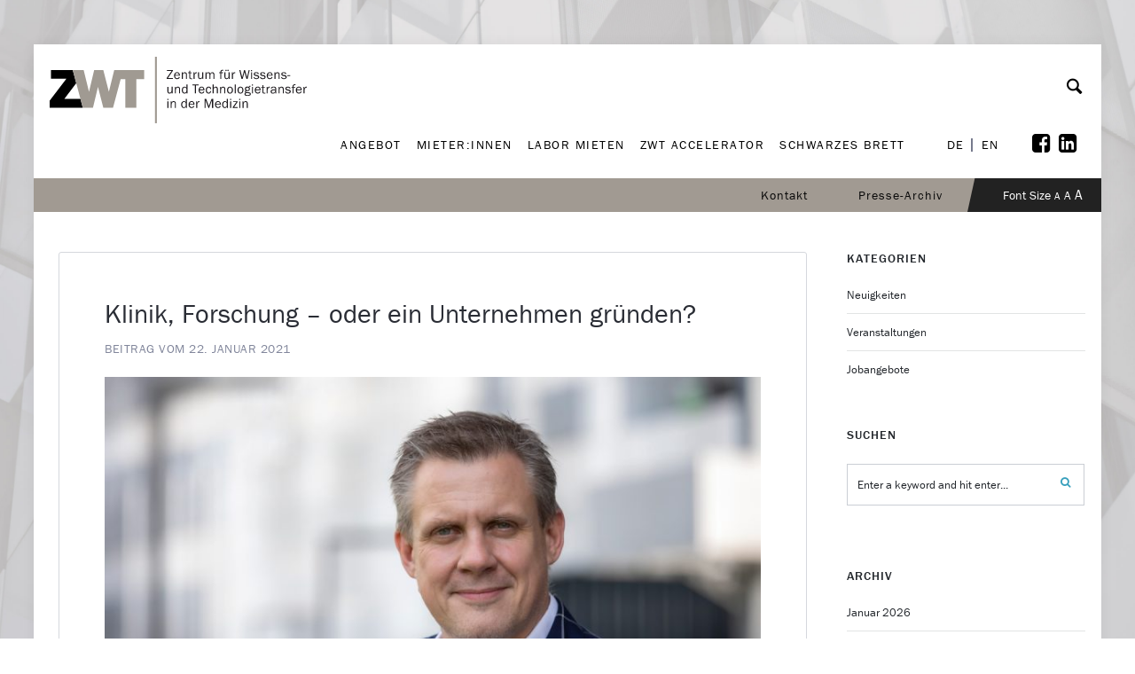

--- FILE ---
content_type: text/html; charset=UTF-8
request_url: https://www.zwt-graz.at/klinik-forschung-oder-ein-unternehmen-gruenden/
body_size: 34642
content:
<!doctype html>
<html lang="de-DE">
<head>
	<meta charset="UTF-8">
	<meta name="viewport" content="width=device-width, initial-scale=1">	
			<meta property="og:title" content="Klinik, Forschung – oder ein Unternehmen gründen?" />
	<meta property="og:site_name" content="[DE] ZWT Graz" />
		<meta name="twitter:image" content="https://www.zwt-graz.at/wp-content/uploads/2021/01/kamolz_zwt062019_170_web-800x451.jpg" />
	<meta property="og:image" content="https://www.zwt-graz.at/wp-content/uploads/2021/01/kamolz_zwt062019_170_web-800x451.jpg" />
	<meta property="og:image:secure_url" content="https://www.zwt-graz.at/wp-content/uploads/2021/01/kamolz_zwt062019_170_web-800x451.jpg" />
			<link rel="profile" href="http://gmpg.org/xfn/11">
	<link rel="pingback" href="https://www.zwt-graz.at/xmlrpc.php" />
	<script src="https://use.typekit.net/ccz6mih.js"></script>
	<script>try{Typekit.load({ async: true });}catch(e){}</script>
	
	<meta name='robots' content='index, follow, max-image-preview:large, max-snippet:-1, max-video-preview:-1' />
	<style>img:is([sizes="auto" i], [sizes^="auto," i]) { contain-intrinsic-size: 3000px 1500px }</style>
	<script type="text/javascript">function rgmkInitGoogleMaps(){window.rgmkGoogleMapsCallback=true;try{jQuery(document).trigger("rgmkGoogleMapsLoad")}catch(err){}}</script>
	<!-- This site is optimized with the Yoast SEO plugin v26.6 - https://yoast.com/wordpress/plugins/seo/ -->
	<title>Klinik, Forschung – oder ein Unternehmen gründen? - [DE] ZWT Graz</title>
	<link rel="canonical" href="https://www.zwt-graz.at/klinik-forschung-oder-ein-unternehmen-gruenden/" />
	<meta property="og:locale" content="de_DE" />
	<meta property="og:type" content="article" />
	<meta property="og:title" content="Klinik, Forschung – oder ein Unternehmen gründen? - [DE] ZWT Graz" />
	<meta property="og:description" content="Nicht „entweder – oder“, sondern „sowohl als auch“, zeigt sich Lars-Peter Kamolz überzeugt. Die Medical Science City Graz hat bereits wesentlich dazu beigetragen, dass Forschung und Wirtschaft enger zusammenwachsen. Fragt sich nur: Wie lässt sich das umsetzen? Antworten gibt Lars-Peter Kamolz im Interview." />
	<meta property="og:url" content="https://www.zwt-graz.at/klinik-forschung-oder-ein-unternehmen-gruenden/" />
	<meta property="og:site_name" content="[DE] ZWT Graz" />
	<meta property="article:published_time" content="2021-01-22T11:23:23+00:00" />
	<meta property="article:modified_time" content="2021-01-22T12:13:05+00:00" />
	<meta property="og:image" content="https://www.zwt-graz.at/wp-content/uploads/2021/01/kamolz_zwt062019_170_web.jpg" />
	<meta property="og:image:width" content="1200" />
	<meta property="og:image:height" content="675" />
	<meta property="og:image:type" content="image/jpeg" />
	<meta name="author" content="luttenberger" />
	<meta name="twitter:card" content="summary_large_image" />
	<meta name="twitter:label1" content="Verfasst von" />
	<meta name="twitter:data1" content="luttenberger" />
	<meta name="twitter:label2" content="Geschätzte Lesezeit" />
	<meta name="twitter:data2" content="3 Minuten" />
	<script type="application/ld+json" class="yoast-schema-graph">{"@context":"https://schema.org","@graph":[{"@type":"WebPage","@id":"https://www.zwt-graz.at/klinik-forschung-oder-ein-unternehmen-gruenden/","url":"https://www.zwt-graz.at/klinik-forschung-oder-ein-unternehmen-gruenden/","name":"Klinik, Forschung – oder ein Unternehmen gründen? - [DE] ZWT Graz","isPartOf":{"@id":"https://www.zwt-graz.at/#website"},"primaryImageOfPage":{"@id":"https://www.zwt-graz.at/klinik-forschung-oder-ein-unternehmen-gruenden/#primaryimage"},"image":{"@id":"https://www.zwt-graz.at/klinik-forschung-oder-ein-unternehmen-gruenden/#primaryimage"},"thumbnailUrl":"https://www.zwt-graz.at/wp-content/uploads/2021/01/kamolz_zwt062019_170_web.jpg","datePublished":"2021-01-22T11:23:23+00:00","dateModified":"2021-01-22T12:13:05+00:00","author":{"@id":"https://www.zwt-graz.at/#/schema/person/25d4966d222a81dd5de579433821fbd9"},"breadcrumb":{"@id":"https://www.zwt-graz.at/klinik-forschung-oder-ein-unternehmen-gruenden/#breadcrumb"},"inLanguage":"de","potentialAction":[{"@type":"ReadAction","target":["https://www.zwt-graz.at/klinik-forschung-oder-ein-unternehmen-gruenden/"]}]},{"@type":"ImageObject","inLanguage":"de","@id":"https://www.zwt-graz.at/klinik-forschung-oder-ein-unternehmen-gruenden/#primaryimage","url":"https://www.zwt-graz.at/wp-content/uploads/2021/01/kamolz_zwt062019_170_web.jpg","contentUrl":"https://www.zwt-graz.at/wp-content/uploads/2021/01/kamolz_zwt062019_170_web.jpg","width":1200,"height":675,"caption":"kamolz_zwt062019_170_web"},{"@type":"BreadcrumbList","@id":"https://www.zwt-graz.at/klinik-forschung-oder-ein-unternehmen-gruenden/#breadcrumb","itemListElement":[{"@type":"ListItem","position":1,"name":"Startseite","item":"https://www.zwt-graz.at/"},{"@type":"ListItem","position":2,"name":"Blog","item":"https://www.zwt-graz.at/blog-standard-masonry-2-columns-w-sidebar/"},{"@type":"ListItem","position":3,"name":"Klinik, Forschung – oder ein Unternehmen gründen?"}]},{"@type":"WebSite","@id":"https://www.zwt-graz.at/#website","url":"https://www.zwt-graz.at/","name":"[DE] ZWT Graz","description":"","potentialAction":[{"@type":"SearchAction","target":{"@type":"EntryPoint","urlTemplate":"https://www.zwt-graz.at/?s={search_term_string}"},"query-input":{"@type":"PropertyValueSpecification","valueRequired":true,"valueName":"search_term_string"}}],"inLanguage":"de"},{"@type":"Person","@id":"https://www.zwt-graz.at/#/schema/person/25d4966d222a81dd5de579433821fbd9","name":"luttenberger","image":{"@type":"ImageObject","inLanguage":"de","@id":"https://www.zwt-graz.at/#/schema/person/image/","url":"https://secure.gravatar.com/avatar/fea89ec877de436dec23c7154871da0053f215c9b77fae9528088120786696b5?s=96&d=mm&r=g","contentUrl":"https://secure.gravatar.com/avatar/fea89ec877de436dec23c7154871da0053f215c9b77fae9528088120786696b5?s=96&d=mm&r=g","caption":"luttenberger"},"url":"https://www.zwt-graz.at/author/luttenberger/"}]}</script>
	<!-- / Yoast SEO plugin. -->


<link rel='dns-prefetch' href='//fonts.googleapis.com' />
<link rel="alternate" type="application/rss+xml" title="[DE] ZWT Graz &raquo; Feed" href="https://www.zwt-graz.at/feed/" />
<link rel="alternate" type="application/rss+xml" title="[DE] ZWT Graz &raquo; Kommentar-Feed" href="https://www.zwt-graz.at/comments/feed/" />
<script type="text/javascript">
/* <![CDATA[ */
window._wpemojiSettings = {"baseUrl":"https:\/\/s.w.org\/images\/core\/emoji\/16.0.1\/72x72\/","ext":".png","svgUrl":"https:\/\/s.w.org\/images\/core\/emoji\/16.0.1\/svg\/","svgExt":".svg","source":{"concatemoji":"https:\/\/www.zwt-graz.at\/wp-includes\/js\/wp-emoji-release.min.js?ver=6.8.3"}};
/*! This file is auto-generated */
!function(s,n){var o,i,e;function c(e){try{var t={supportTests:e,timestamp:(new Date).valueOf()};sessionStorage.setItem(o,JSON.stringify(t))}catch(e){}}function p(e,t,n){e.clearRect(0,0,e.canvas.width,e.canvas.height),e.fillText(t,0,0);var t=new Uint32Array(e.getImageData(0,0,e.canvas.width,e.canvas.height).data),a=(e.clearRect(0,0,e.canvas.width,e.canvas.height),e.fillText(n,0,0),new Uint32Array(e.getImageData(0,0,e.canvas.width,e.canvas.height).data));return t.every(function(e,t){return e===a[t]})}function u(e,t){e.clearRect(0,0,e.canvas.width,e.canvas.height),e.fillText(t,0,0);for(var n=e.getImageData(16,16,1,1),a=0;a<n.data.length;a++)if(0!==n.data[a])return!1;return!0}function f(e,t,n,a){switch(t){case"flag":return n(e,"\ud83c\udff3\ufe0f\u200d\u26a7\ufe0f","\ud83c\udff3\ufe0f\u200b\u26a7\ufe0f")?!1:!n(e,"\ud83c\udde8\ud83c\uddf6","\ud83c\udde8\u200b\ud83c\uddf6")&&!n(e,"\ud83c\udff4\udb40\udc67\udb40\udc62\udb40\udc65\udb40\udc6e\udb40\udc67\udb40\udc7f","\ud83c\udff4\u200b\udb40\udc67\u200b\udb40\udc62\u200b\udb40\udc65\u200b\udb40\udc6e\u200b\udb40\udc67\u200b\udb40\udc7f");case"emoji":return!a(e,"\ud83e\udedf")}return!1}function g(e,t,n,a){var r="undefined"!=typeof WorkerGlobalScope&&self instanceof WorkerGlobalScope?new OffscreenCanvas(300,150):s.createElement("canvas"),o=r.getContext("2d",{willReadFrequently:!0}),i=(o.textBaseline="top",o.font="600 32px Arial",{});return e.forEach(function(e){i[e]=t(o,e,n,a)}),i}function t(e){var t=s.createElement("script");t.src=e,t.defer=!0,s.head.appendChild(t)}"undefined"!=typeof Promise&&(o="wpEmojiSettingsSupports",i=["flag","emoji"],n.supports={everything:!0,everythingExceptFlag:!0},e=new Promise(function(e){s.addEventListener("DOMContentLoaded",e,{once:!0})}),new Promise(function(t){var n=function(){try{var e=JSON.parse(sessionStorage.getItem(o));if("object"==typeof e&&"number"==typeof e.timestamp&&(new Date).valueOf()<e.timestamp+604800&&"object"==typeof e.supportTests)return e.supportTests}catch(e){}return null}();if(!n){if("undefined"!=typeof Worker&&"undefined"!=typeof OffscreenCanvas&&"undefined"!=typeof URL&&URL.createObjectURL&&"undefined"!=typeof Blob)try{var e="postMessage("+g.toString()+"("+[JSON.stringify(i),f.toString(),p.toString(),u.toString()].join(",")+"));",a=new Blob([e],{type:"text/javascript"}),r=new Worker(URL.createObjectURL(a),{name:"wpTestEmojiSupports"});return void(r.onmessage=function(e){c(n=e.data),r.terminate(),t(n)})}catch(e){}c(n=g(i,f,p,u))}t(n)}).then(function(e){for(var t in e)n.supports[t]=e[t],n.supports.everything=n.supports.everything&&n.supports[t],"flag"!==t&&(n.supports.everythingExceptFlag=n.supports.everythingExceptFlag&&n.supports[t]);n.supports.everythingExceptFlag=n.supports.everythingExceptFlag&&!n.supports.flag,n.DOMReady=!1,n.readyCallback=function(){n.DOMReady=!0}}).then(function(){return e}).then(function(){var e;n.supports.everything||(n.readyCallback(),(e=n.source||{}).concatemoji?t(e.concatemoji):e.wpemoji&&e.twemoji&&(t(e.twemoji),t(e.wpemoji)))}))}((window,document),window._wpemojiSettings);
/* ]]> */
</script>
<style id='wp-emoji-styles-inline-css' type='text/css'>

	img.wp-smiley, img.emoji {
		display: inline !important;
		border: none !important;
		box-shadow: none !important;
		height: 1em !important;
		width: 1em !important;
		margin: 0 0.07em !important;
		vertical-align: -0.1em !important;
		background: none !important;
		padding: 0 !important;
	}
</style>
<link rel='stylesheet' id='wp-block-library-css' href='https://www.zwt-graz.at/wp-includes/css/dist/block-library/style.min.css?ver=6.8.3' type='text/css' media='all' />
<style id='classic-theme-styles-inline-css' type='text/css'>
/*! This file is auto-generated */
.wp-block-button__link{color:#fff;background-color:#32373c;border-radius:9999px;box-shadow:none;text-decoration:none;padding:calc(.667em + 2px) calc(1.333em + 2px);font-size:1.125em}.wp-block-file__button{background:#32373c;color:#fff;text-decoration:none}
</style>
<style id='global-styles-inline-css' type='text/css'>
:root{--wp--preset--aspect-ratio--square: 1;--wp--preset--aspect-ratio--4-3: 4/3;--wp--preset--aspect-ratio--3-4: 3/4;--wp--preset--aspect-ratio--3-2: 3/2;--wp--preset--aspect-ratio--2-3: 2/3;--wp--preset--aspect-ratio--16-9: 16/9;--wp--preset--aspect-ratio--9-16: 9/16;--wp--preset--color--black: #000000;--wp--preset--color--cyan-bluish-gray: #abb8c3;--wp--preset--color--white: #ffffff;--wp--preset--color--pale-pink: #f78da7;--wp--preset--color--vivid-red: #cf2e2e;--wp--preset--color--luminous-vivid-orange: #ff6900;--wp--preset--color--luminous-vivid-amber: #fcb900;--wp--preset--color--light-green-cyan: #7bdcb5;--wp--preset--color--vivid-green-cyan: #00d084;--wp--preset--color--pale-cyan-blue: #8ed1fc;--wp--preset--color--vivid-cyan-blue: #0693e3;--wp--preset--color--vivid-purple: #9b51e0;--wp--preset--gradient--vivid-cyan-blue-to-vivid-purple: linear-gradient(135deg,rgba(6,147,227,1) 0%,rgb(155,81,224) 100%);--wp--preset--gradient--light-green-cyan-to-vivid-green-cyan: linear-gradient(135deg,rgb(122,220,180) 0%,rgb(0,208,130) 100%);--wp--preset--gradient--luminous-vivid-amber-to-luminous-vivid-orange: linear-gradient(135deg,rgba(252,185,0,1) 0%,rgba(255,105,0,1) 100%);--wp--preset--gradient--luminous-vivid-orange-to-vivid-red: linear-gradient(135deg,rgba(255,105,0,1) 0%,rgb(207,46,46) 100%);--wp--preset--gradient--very-light-gray-to-cyan-bluish-gray: linear-gradient(135deg,rgb(238,238,238) 0%,rgb(169,184,195) 100%);--wp--preset--gradient--cool-to-warm-spectrum: linear-gradient(135deg,rgb(74,234,220) 0%,rgb(151,120,209) 20%,rgb(207,42,186) 40%,rgb(238,44,130) 60%,rgb(251,105,98) 80%,rgb(254,248,76) 100%);--wp--preset--gradient--blush-light-purple: linear-gradient(135deg,rgb(255,206,236) 0%,rgb(152,150,240) 100%);--wp--preset--gradient--blush-bordeaux: linear-gradient(135deg,rgb(254,205,165) 0%,rgb(254,45,45) 50%,rgb(107,0,62) 100%);--wp--preset--gradient--luminous-dusk: linear-gradient(135deg,rgb(255,203,112) 0%,rgb(199,81,192) 50%,rgb(65,88,208) 100%);--wp--preset--gradient--pale-ocean: linear-gradient(135deg,rgb(255,245,203) 0%,rgb(182,227,212) 50%,rgb(51,167,181) 100%);--wp--preset--gradient--electric-grass: linear-gradient(135deg,rgb(202,248,128) 0%,rgb(113,206,126) 100%);--wp--preset--gradient--midnight: linear-gradient(135deg,rgb(2,3,129) 0%,rgb(40,116,252) 100%);--wp--preset--font-size--small: 13px;--wp--preset--font-size--medium: 20px;--wp--preset--font-size--large: 36px;--wp--preset--font-size--x-large: 42px;--wp--preset--spacing--20: 0.44rem;--wp--preset--spacing--30: 0.67rem;--wp--preset--spacing--40: 1rem;--wp--preset--spacing--50: 1.5rem;--wp--preset--spacing--60: 2.25rem;--wp--preset--spacing--70: 3.38rem;--wp--preset--spacing--80: 5.06rem;--wp--preset--shadow--natural: 6px 6px 9px rgba(0, 0, 0, 0.2);--wp--preset--shadow--deep: 12px 12px 50px rgba(0, 0, 0, 0.4);--wp--preset--shadow--sharp: 6px 6px 0px rgba(0, 0, 0, 0.2);--wp--preset--shadow--outlined: 6px 6px 0px -3px rgba(255, 255, 255, 1), 6px 6px rgba(0, 0, 0, 1);--wp--preset--shadow--crisp: 6px 6px 0px rgba(0, 0, 0, 1);}:where(.is-layout-flex){gap: 0.5em;}:where(.is-layout-grid){gap: 0.5em;}body .is-layout-flex{display: flex;}.is-layout-flex{flex-wrap: wrap;align-items: center;}.is-layout-flex > :is(*, div){margin: 0;}body .is-layout-grid{display: grid;}.is-layout-grid > :is(*, div){margin: 0;}:where(.wp-block-columns.is-layout-flex){gap: 2em;}:where(.wp-block-columns.is-layout-grid){gap: 2em;}:where(.wp-block-post-template.is-layout-flex){gap: 1.25em;}:where(.wp-block-post-template.is-layout-grid){gap: 1.25em;}.has-black-color{color: var(--wp--preset--color--black) !important;}.has-cyan-bluish-gray-color{color: var(--wp--preset--color--cyan-bluish-gray) !important;}.has-white-color{color: var(--wp--preset--color--white) !important;}.has-pale-pink-color{color: var(--wp--preset--color--pale-pink) !important;}.has-vivid-red-color{color: var(--wp--preset--color--vivid-red) !important;}.has-luminous-vivid-orange-color{color: var(--wp--preset--color--luminous-vivid-orange) !important;}.has-luminous-vivid-amber-color{color: var(--wp--preset--color--luminous-vivid-amber) !important;}.has-light-green-cyan-color{color: var(--wp--preset--color--light-green-cyan) !important;}.has-vivid-green-cyan-color{color: var(--wp--preset--color--vivid-green-cyan) !important;}.has-pale-cyan-blue-color{color: var(--wp--preset--color--pale-cyan-blue) !important;}.has-vivid-cyan-blue-color{color: var(--wp--preset--color--vivid-cyan-blue) !important;}.has-vivid-purple-color{color: var(--wp--preset--color--vivid-purple) !important;}.has-black-background-color{background-color: var(--wp--preset--color--black) !important;}.has-cyan-bluish-gray-background-color{background-color: var(--wp--preset--color--cyan-bluish-gray) !important;}.has-white-background-color{background-color: var(--wp--preset--color--white) !important;}.has-pale-pink-background-color{background-color: var(--wp--preset--color--pale-pink) !important;}.has-vivid-red-background-color{background-color: var(--wp--preset--color--vivid-red) !important;}.has-luminous-vivid-orange-background-color{background-color: var(--wp--preset--color--luminous-vivid-orange) !important;}.has-luminous-vivid-amber-background-color{background-color: var(--wp--preset--color--luminous-vivid-amber) !important;}.has-light-green-cyan-background-color{background-color: var(--wp--preset--color--light-green-cyan) !important;}.has-vivid-green-cyan-background-color{background-color: var(--wp--preset--color--vivid-green-cyan) !important;}.has-pale-cyan-blue-background-color{background-color: var(--wp--preset--color--pale-cyan-blue) !important;}.has-vivid-cyan-blue-background-color{background-color: var(--wp--preset--color--vivid-cyan-blue) !important;}.has-vivid-purple-background-color{background-color: var(--wp--preset--color--vivid-purple) !important;}.has-black-border-color{border-color: var(--wp--preset--color--black) !important;}.has-cyan-bluish-gray-border-color{border-color: var(--wp--preset--color--cyan-bluish-gray) !important;}.has-white-border-color{border-color: var(--wp--preset--color--white) !important;}.has-pale-pink-border-color{border-color: var(--wp--preset--color--pale-pink) !important;}.has-vivid-red-border-color{border-color: var(--wp--preset--color--vivid-red) !important;}.has-luminous-vivid-orange-border-color{border-color: var(--wp--preset--color--luminous-vivid-orange) !important;}.has-luminous-vivid-amber-border-color{border-color: var(--wp--preset--color--luminous-vivid-amber) !important;}.has-light-green-cyan-border-color{border-color: var(--wp--preset--color--light-green-cyan) !important;}.has-vivid-green-cyan-border-color{border-color: var(--wp--preset--color--vivid-green-cyan) !important;}.has-pale-cyan-blue-border-color{border-color: var(--wp--preset--color--pale-cyan-blue) !important;}.has-vivid-cyan-blue-border-color{border-color: var(--wp--preset--color--vivid-cyan-blue) !important;}.has-vivid-purple-border-color{border-color: var(--wp--preset--color--vivid-purple) !important;}.has-vivid-cyan-blue-to-vivid-purple-gradient-background{background: var(--wp--preset--gradient--vivid-cyan-blue-to-vivid-purple) !important;}.has-light-green-cyan-to-vivid-green-cyan-gradient-background{background: var(--wp--preset--gradient--light-green-cyan-to-vivid-green-cyan) !important;}.has-luminous-vivid-amber-to-luminous-vivid-orange-gradient-background{background: var(--wp--preset--gradient--luminous-vivid-amber-to-luminous-vivid-orange) !important;}.has-luminous-vivid-orange-to-vivid-red-gradient-background{background: var(--wp--preset--gradient--luminous-vivid-orange-to-vivid-red) !important;}.has-very-light-gray-to-cyan-bluish-gray-gradient-background{background: var(--wp--preset--gradient--very-light-gray-to-cyan-bluish-gray) !important;}.has-cool-to-warm-spectrum-gradient-background{background: var(--wp--preset--gradient--cool-to-warm-spectrum) !important;}.has-blush-light-purple-gradient-background{background: var(--wp--preset--gradient--blush-light-purple) !important;}.has-blush-bordeaux-gradient-background{background: var(--wp--preset--gradient--blush-bordeaux) !important;}.has-luminous-dusk-gradient-background{background: var(--wp--preset--gradient--luminous-dusk) !important;}.has-pale-ocean-gradient-background{background: var(--wp--preset--gradient--pale-ocean) !important;}.has-electric-grass-gradient-background{background: var(--wp--preset--gradient--electric-grass) !important;}.has-midnight-gradient-background{background: var(--wp--preset--gradient--midnight) !important;}.has-small-font-size{font-size: var(--wp--preset--font-size--small) !important;}.has-medium-font-size{font-size: var(--wp--preset--font-size--medium) !important;}.has-large-font-size{font-size: var(--wp--preset--font-size--large) !important;}.has-x-large-font-size{font-size: var(--wp--preset--font-size--x-large) !important;}
:where(.wp-block-post-template.is-layout-flex){gap: 1.25em;}:where(.wp-block-post-template.is-layout-grid){gap: 1.25em;}
:where(.wp-block-columns.is-layout-flex){gap: 2em;}:where(.wp-block-columns.is-layout-grid){gap: 2em;}
:root :where(.wp-block-pullquote){font-size: 1.5em;line-height: 1.6;}
</style>
<link rel='stylesheet' id='contact-form-7-css' href='https://www.zwt-graz.at/wp-content/plugins/contact-form-7/includes/css/styles.css?ver=6.1.4' type='text/css' media='all' />
<link rel='stylesheet' id='slgfonts_styles-css' href='https://www.zwt-graz.at/wp-content/plugins/slgfonts/assets/css/fonts.css?ver=6.8.3' type='text/css' media='all' />
<link rel='stylesheet' id='qube-parent-style-css' href='https://www.zwt-graz.at/wp-content/themes/ezio-qube/style.css?ver=6.8.3' type='text/css' media='all' />
<link rel='stylesheet' id='qube-style-css' href='https://www.zwt-graz.at/wp-content/themes/ezio-qube-child/style.css?ver=6.8.3' type='text/css' media='all' />
<link rel='stylesheet' id='borlabs-cookie-css' href='https://www.zwt-graz.at/wp-content/cache/borlabs-cookie/borlabs-cookie_1_de.css?ver=2.3.6-7' type='text/css' media='all' />
<link rel='stylesheet' id='bsf-Defaults-css' href='https://www.zwt-graz.at/wp-content/uploads/smile_fonts/Defaults/Defaults.css?ver=6.8.3' type='text/css' media='all' />
<link rel='stylesheet' id='prettyphoto-css' href='https://www.zwt-graz.at/wp-content/plugins/js_composer/assets/lib/vendor/prettyphoto/css/prettyPhoto.min.css?ver=8.7.2' type='text/css' media='all' />
<link rel='stylesheet' id='ultimate-style-min-css' href='https://www.zwt-graz.at/wp-content/plugins/Ultimate_VC_Addons/assets/min-css/ultimate.min.css?ver=3.16.3' type='text/css' media='all' />
<script type="text/javascript" src="https://www.zwt-graz.at/wp-includes/js/jquery/jquery.min.js?ver=3.7.1" id="jquery-core-js"></script>
<script type="text/javascript" src="https://www.zwt-graz.at/wp-includes/js/jquery/jquery-migrate.min.js?ver=3.4.1" id="jquery-migrate-js"></script>
<script type="text/javascript" src="//www.zwt-graz.at/wp-content/plugins/revslider/sr6/assets/js/rbtools.min.js?ver=6.7.40" async id="tp-tools-js"></script>
<script type="text/javascript" src="//www.zwt-graz.at/wp-content/plugins/revslider/sr6/assets/js/rs6.min.js?ver=6.7.40" async id="revmin-js"></script>
<script type="text/javascript" id="borlabs-cookie-prioritize-js-extra">
/* <![CDATA[ */
var borlabsCookiePrioritized = {"domain":"www.zwt-graz.at","path":"\/","version":"1","bots":"1","optInJS":{"statistics":{"google-analytics":"[base64]"}}};
/* ]]> */
</script>
<script type="text/javascript" src="https://www.zwt-graz.at/wp-content/plugins/borlabs-cookie/assets/javascript/borlabs-cookie-prioritize.min.js?ver=2.3.6" id="borlabs-cookie-prioritize-js"></script>
<script type="text/javascript" src="https://www.zwt-graz.at/wp-includes/js/jquery/ui/core.min.js?ver=1.13.3" id="jquery-ui-core-js"></script>
<script type="text/javascript" src="https://www.zwt-graz.at/wp-content/plugins/Ultimate_VC_Addons/assets/min-js/ultimate.min.js?ver=3.16.3" id="ultimate-script-js"></script>
<script></script><link rel="https://api.w.org/" href="https://www.zwt-graz.at/wp-json/" /><link rel="alternate" title="JSON" type="application/json" href="https://www.zwt-graz.at/wp-json/wp/v2/posts/12324" /><link rel="EditURI" type="application/rsd+xml" title="RSD" href="https://www.zwt-graz.at/xmlrpc.php?rsd" />
<meta name="generator" content="WordPress 6.8.3" />
<link rel='shortlink' href='https://www.zwt-graz.at/?p=12324' />
<link rel="alternate" title="oEmbed (JSON)" type="application/json+oembed" href="https://www.zwt-graz.at/wp-json/oembed/1.0/embed?url=https%3A%2F%2Fwww.zwt-graz.at%2Fklinik-forschung-oder-ein-unternehmen-gruenden%2F" />
<link rel="alternate" title="oEmbed (XML)" type="text/xml+oembed" href="https://www.zwt-graz.at/wp-json/oembed/1.0/embed?url=https%3A%2F%2Fwww.zwt-graz.at%2Fklinik-forschung-oder-ein-unternehmen-gruenden%2F&#038;format=xml" />
	<link rel="preconnect" href="https://fonts.googleapis.com">
	<link rel="preconnect" href="https://fonts.gstatic.com">
	<link href='https://fonts.googleapis.com/css2?display=swap&family=Roboto&family=Source+Sans+Pro:wght@400;600&family=Karla' rel='stylesheet'><style>.post-thumbnail img[src$='.svg'] { width: 100%; height: auto; }</style><link rel="alternate" hreflang="en-US" href="https://en.zwt-graz.at/klinik-forschung-oder-ein-unternehmen-gruenden/"><link rel="alternate" hreflang="de-DE" href="https://www.zwt-graz.at/klinik-forschung-oder-ein-unternehmen-gruenden/"><link rel="icon"  href="https://www.zwt-graz.at/wp-content/uploads/2016/06/favicon.png"><style type="text/css">
	.width-container-qube {width:1400px;}
	.sf-mega {width:1400px;  margin-left:-700px;}		body.sidebar-hidden-header-pro-container .width-container-qube, #sidebar-header-qube-container .width-container-qube { max-width:1400px; }
	@media only screen and (min-width: 768px) and (max-width: 1500px) {
		.sf-mega {width:100%; left:0px; margin-left:0px;} header#masthead-qube.sidebar-header .sf-mega, header#masthead-qube.sidebar-header-hidden .sf-mega {width:600px;}  
	}
	@media only screen and (min-width: 960px) and (max-width: 1500px) { .width-container-qube {  width:92%;  } .pro-icon-icon-right .social-ico a, .sf-menu a { padding-right:13px; padding-left:13px; } body a.cart-icon-pro, body a.header-wishlist-pro, body .search-icon-pro { padding-left:10px; padding-right:10px; }body .search-icon-pro {padding-right:12px;}  header#masthead-qube .sf-menu li.button-highlight { position:relative; margin-right:8px; }
	body.sidebar-header-layout-pro .qube-masonry-item.masonry-col-3,
	body.sidebar-header-layout-pro .qube-masonry-item.masonry-col-4,
	body.sidebar-header-layout-pro .qube-masonry-item.masonry-col-5,
	body.sidebar-header-layout-pro .qube-masonry-item.masonry-col-6 { width: 50%; }
	body.sidebar-header-layout-pro  #sidebar, body.sidebar-header-layout-pro #main-container-qube{ width:100%; }
	#header-top-qube .sf-menu a {padding-left:14px; padding-right:14px;}
}
	@media only screen and (max-width: 959px) {
		.light-nav-force .default-non-fixed .pro-icon-icon-right .social-ico a,
		.dark-nav-force .default-non-fixed .pro-icon-icon-right .social-ico a{ color:#000000;}
		.light-nav-force .default-non-fixed .pro-icon-icon-right .social-ico a:hover,
		.dark-nav-force .default-non-fixed .pro-icon-icon-right .social-ico a:hover {color:#ffffff;}
		.light-nav-force .default-non-fixed a.cart-icon-pro span.shopping-cart-header-count, .light-nav-force .default-non-fixed a.header-wishlist-pro span.wishlist-count-pro, .dark-nav-force .default-non-fixed a.header-wishlist-pro span.wishlist-count-pro, .dark-nav-force .default-non-fixed a.cart-icon-pro span.shopping-cart-header-count, .light-nav-force .default-non-fixed a.header-wishlist-pro span.wishlist-count-pro, .dark-nav-force .default-non-fixed a.header-wishlist-pro span.wishlist-count-pro { color:#000000; background:rgba(255,255,255, 0.07) ; }
				body.light-nav-force a.header-wishlist-pro span.wishlist-count-pro:before,
		body.light-nav-force a.cart-icon-pro span.shopping-cart-header-count:before,
		body.dark-nav-force a.header-wishlist-pro span.wishlist-count-pro:before,
		body.dark-nav-force a.cart-icon-pro span.shopping-cart-header-count:before {border-right-color:rgba(255,255,255, 0.07);}
	}
	.sf-menu a {letter-spacing:2px;}
	.sf-menu li li a { letter-spacing:0px; }
	body #logo-pro, body #logo-pro img {max-width:327px;}
	body .fixed-pro #logo-pro-sticky-option, body .fixed-pro #logo-pro-sticky-option img,
	body .fixed-pro #logo-pro, body .fixed-pro #logo-pro img {max-width:300px;}
	header#masthead-qube.centered-header h1#logo-pro {margin-left:-163.5px;}	
	header#masthead-qube.centered-header.fixed-pro #logo-pro-sticky-option,
	header#masthead-qube.centered-header.fixed-pro h1#logo-pro {margin-left:-150px;}	
	header#masthead-qube.centered-header.fixed-pro nav#site-navigation div {padding-right:300px;}
	header#masthead-qube.centered-header.fixed-pro nav#site-navigation.site-nav-right div {padding-left:300px;}	
	header#masthead-qube.centered-header nav#site-navigation div {padding-right:327px;}
	header#masthead-qube.centered-header nav#site-navigation.site-nav-right div {padding-left:327px;}
	header#masthead-qube h1#logo-pro { padding-top:5px; padding-bottom:10px; }
		footer#site-footer-qube #pro-scroll-top { color:#ffffff; background: rgba(0,0,0,  0.3); border-top:1px solid rgba(255,255,255,  0.2); border-left:1px solid rgba(255,255,255,  0.2); border-right:1px solid rgba(255,255,255,  0.2); }
	footer#site-footer-qube #pro-scroll-top:hover {  color:#ffffff; background: #39a0bd; border-color:#39a0bd; }
						.shop-container-pro.no-bg-shop-layout { border-color:#ffffff;  }
	body {background-color:#ffffff; 
	background-image:url("https://www.zwt-graz.at/wp-content/uploads/2016/06/Hintergrund-ZWT-Website.jpg"); background-position: center center;-webkit-background-size: cover; -moz-background-size: cover; -o-background-size: cover; background-size: cover; background-attachment: fixed; }
	@media only screen and (min-device-width: 768px) and (max-device-width: 1024px) and (orientation: landscape) and (-webkit-min-device-pixel-ratio: 2){body{-webkit-background-size:2024px 768px ;background-size:2024px 768px }}@media only screen and (min-device-width: 768px) and (max-device-width: 1024px) and (orientation: portrait) and (-webkit-min-device-pixel-ratio: 2){body{-webkit-background-size:2024px 768px ;background-size:2024px 768px }}@media only screen and (min-device-width: 768px) and (max-device-width: 1024px) and (orientation: landscape) and (-webkit-min-device-pixel-ratio: 1){body{-webkit-background-size:2024px 768px ;background-size:2024px 768px }}@media only screen and (min-device-width: 768px) and (max-device-width: 1024px) and (orientation: portrait) and (-webkit-min-device-pixel-ratio: 1){body{-webkit-background-size:5024px 2024px ;background-size:5024px 2024px }}
	#page-title-qube {background-color:#1f2228; 
	}
	#header-top-qube, #header-top-qube .sf-menu ul {background-color:#a19a92;
	}
	@media only screen and (min-width: 959px) { #sidebar-fixed-qube .social-ico { background:#ffffff;}}
	header#masthead-qube.nav-below-header.transparent-qube, header#masthead-qube, #sidebar-header-qube-container:before, body.sidebar-hidden-header-pro-container:before  { background-color:#ffffff;  }	
	@media only screen and (max-width: 959px) {header#masthead-qube.transparent-qube {background-color:#ffffff;}}
	footer#site-footer-qube, footer#site-footer-qube.footer_center_Layout, footer#site-footer-qube .social-ico {background-color:#494B50;}
			header#masthead-qube.fixed-pro, header#masthead-qube.fixed-pro.transparent-qube {  background:#ffffff; }
		
	
	footer#site-footer-qube {}
	body #copyright-pro {background-color:#08090a;}
	body .tparrows.custom, .flex-direction-nav a  {color:rgba(255,255,255,1);}
	body .tparrows.custom:hover, .flex-direction-nav a:hover { background:none; color:#39a0bd;  }
	.flex-control-paging li a.flex-active, .wpb_images_carousel .wpb_wrapper ol.vc_carousel-indicators li.vc_active { border-color:#39a0bd; background:#39a0bd;  }
	body .tp-bullets.custom .tp-bullet {background:#ffffff; }
	body .tp-bullets.custom .tp-bullet:after { border-color:#39a0bd; }
	
	body ul.timeline-layout-pro .bullet-timeline-pro {
		background:#39a0bd ;
	}
	.qube-footer-post a.dot-irecommendthis .dot-irecommendthis-count:before,
	#boxed-layout-qube .sf-mega .star-rating,
	#widget-area-qube .star-rating, .standard-below-portfolio-container ul.portfolio-tax-pro a, .standard-below-portfolio-container ul.portfolio-tax-pro li span,
	.qube-footer-post a.read-more-pro i, .qube-footer-post span.comment-index-pro i, .qube-footer-post a.read-more-pro:hover, .qube-footer-post span.comment-index-pro:hover, .qube-footer-post a.dot-irecommendthis:hover,
	.woocommerce ul.products li.product .add-to-cart-base-index a.button:hover:before, .woocommerce .slick-carousel-pro .product .add-to-cart-base-index a.button:hover:before, .selectric-items li:hover, .selectric-items li.selected, nav.post-navigation-pro .nav-next i, nav.post-navigation-pro .nav-previous i, .sub-total-pro span.total-number-add, #cart-count-pro, a, #woocommerce-post-page .star-rating, ul.portfolio-tax-pro li a, ul.portfolio-tax-pro li a:hover, #main-nav-mobile  .search-form:after, .sf-mega .widget .search-form:after, #sidebar .search-form:after, .wpb_wrapper .vc_tta-container .vc_tta-style-qube_tabs_pro  ul.vc_tta-tabs-list li.vc_tta-tab.vc_active a , #woocommerce-post-page p.stars a, #woocommerce-post-page p.stars a:hover{color:#39a0bd ;}
	.qube-footer-post .social-share-pro a:hover i,
	.category-list-bold i,
	.share-portfolio-buttons-single a:hover,
	.share-portfolio-buttons-single a.dot-irecommendthis .dot-irecommendthis-count:before,
	.share-portfolio-buttons-single i.fa-share-alt {color:#39a0bd ;}
	body .mejs-controls .mejs-horizontal-volume-slider .mejs-horizontal-volume-current,
	body .mejs-controls .mejs-time-rail .mejs-time-current {background:#39a0bd;}
	.qube-carousel .slick-next, .qube-carousel   .slick-next:hover { background:#39a0bd ;  }
	.wpb_wrapper .qube-carousel ul.slick-dots li.slick-active:before { border-color: #39a0bd; }
	body .shop-overlay-content ul.shop-tax-pro {color:#39a0bd ;}
	#sidebar .widget_categories ul li a:hover span, #sidebar .widget_archive ul li a:hover span, #boxed-layout-qube .widget .price_slider .ui-slider-range	{background:#39a0bd;}
	 #sidebar ul li .star-rating {color:#39a0bd;}
	.wpb_wrapper .vc_tta-container .vc_tta-accordion.qube_accordian_pro .vc_tta-panels-container .vc_tta-panels h4 a i.vc_tta-controls-icon::before, .wpb_wrapper .vc_tta-container .vc_tta-accordion.qube_accordian_pro .vc_tta-panels-container .vc_tta-panels h4 a i.vc_tta-controls-icon::after , .wpb_wrapper .vc_tta-container .vc_tta-accordion.qube_accordian_pro .vc_tta-panels-container .vc_tta-panels h4 a i.vc_tta-controls-icon { border-color:#39a0bd; }
	nav.post-navigation-pro a:hover, .standard-below-portfolio-container ul.portfolio-tax-pro a:hover,
	h4.blog-entry-title a:hover, a:hover, h2.blog-entry-title a:hover, h3.blog-entry-title a:hover, .qube-footer-post .social-share-pro:hover, .social-share-pro.active-social-pro i.fa-share-alt, h5.blog-related-title a:hover  {color:#39a0bd;}
	.comment-list li .reply a:hover {background:#39a0bd;}
	.sk-folding-cube .sk-cube:before, .sk-circle .sk-child:before, .sk-rotating-plane, .sk-double-bounce .sk-child, .sk-wave .sk-rect, .sk-wandering-cubes .sk-cube, .sk-spinner-pulse, .sk-chasing-dots .sk-child, .sk-three-bounce .sk-child, .sk-fading-circle .sk-circle:before, .sk-cube-grid .sk-cube{background-color:#39a0bd;}
	#page-loader-pro { background:#262c33; color:#39a0bd; }
				.post-container-pro {background:;}
	.shop-container-pro .add-to-cart-overlay a:hover,
	#woocommerce-post-page .single-wishlist-pro .yith-wcwl-add-to-wishlist a.add_to_wishlist,
	body.woocommerce-account #content-qube .woocommerce  input.button:hover,
	body .woocommerce #payment.woocommerce-checkout-payment .place-order input.button:hover,
	body #content-qube .width-container-qube .woocommerce .woocommerce-shipping-calculator button:hover,
	body #content-qube .width-container-qube .woocommerce .checkout_coupon input.button:hover,
	body #content-qube .width-container-qube .woocommerce form.login input.button:hover,
	#content-qube .cart_totals .wc-proceed-to-checkout a.button:hover, body #content-qube .woocommerce table.shop_table .coupon input.button:hover,
	body #content-qube .woocommerce table.shop_table input.button,
	.hover-shop-layout .add-to-cart-overlay a:hover, #boxed-layout-qube .widget p.buttons a.wc-forward.button.checkout, .woocommerce span.onsale {
		color:#ffffff;
		background:#39a0bd;
	}
	body #content-qube input.wpcf7-submit, body #respond .form-submit input.submit {
		color:#ffffff;
		background:#1f2228;
		font-size:12px;
	}
	.woocommerce  #woocommerce-post-page p.cart a.button,
	.woocommerce  #woocommerce-post-page button.button, #woocommerce-post-page #respond input#submit, .woocommerce p.return-to-shop a.button {
		font-size:10px;
	}
	#sidebar .tagcloud a:hover {border-color:#39a0bd;}
	.sf-mega .widget .tagcloud a:hover {border-color:#39a0bd !important;background:#39a0bd; }
	body #content-qube .width-container-qube table.shop_table.wishlist_table .product-add-to-cart a.button, #boxed-layout-qube #sidebar .widget .price_slider_amount button.button:hover, #sidebar .tagcloud a:hover, .bbp-submit-wrapper button.button:hover,
	.woocommerce  #woocommerce-post-page p.cart a.button:hover, .woocommerce  #woocommerce-post-page button.button:hover, #woocommerce-post-page #respond input#submit:hover, .woocommerce p.return-to-shop a.button:hover, #boxed-layout-qube .widget .price_slider_amount button.button:hover, .bbp-submit-wrapper button.button, body button#bbp_user_edit_submit:hover,
	body #content-qube input.wpcf7-submit:hover, body #respond .form-submit input.submit:hover {
		background:#39a0bd;
		color:#ffffff;
	}
	.bbp-submit-wrapper button.button, body button#bbp_user_edit_submit, #boxed-layout-qube .widget .price_slider_amount button.button, .bbp-submit-wrapper button.button,
	body.woocommerce-account #content-qube .woocommerce  input.button,
	body .woocommerce #payment.woocommerce-checkout-payment .place-order input.button,
	body #content-qube .width-container-qube .woocommerce .woocommerce-shipping-calculator button,
	body #content-qube .width-container-qube .woocommerce .checkout_coupon input.button,
	body #content-qube .width-container-qube .woocommerce form.login input.button,
	.woocommerce  #woocommerce-post-page p.cart a.button, #content-qube .cart_totals .wc-proceed-to-checkout a.button, body #content-qube .woocommerce table.shop_table .coupon input.button, body #content-qube .woocommerce table.shop_table input.button:hover, .woocommerce  #woocommerce-post-page button.button, #woocommerce-post-page #respond input#submit, .woocommerce p.return-to-shop a.button,  #boxed-layout-qube .widget p.buttons a.wc-forward.button {
		background:#1f2228;
		color:#ffffff;
	}
body #content-qube .width-container-qube table.shop_table.wishlist_table .product-add-to-cart a.button:hover,
#woocommerce-post-page .single-wishlist-pro .yith-wcwl-add-to-wishlist a.add_to_wishlist:hover,
	a.cart-button-header-cart:hover, a.cart-button-header-cart {
		color:#ffffff;
		background:#1f2228;
	}	
	a.checkout-button-header-cart, a.checkout-button-header-cart:hover {
		background:#39a0bd;
		color:#ffffff;
	}
	a.cart-button-header-cart:before { color:#39a0bd; }
	a.cart-button-header-cart:hover:before, a.checkout-button-header-cart:hover:before { color:#ffffff; }
	a.checkout-button-header-cart:before { color:#1f2228; }
							body.single-product #sidebar {display:none;} body.single-product #main-container-qube {width:100%;} 		.base-portfolio-container a, .base-portfolio-container .portfolio-toggle-button-here { color:#ffffff; }
	.base-portfolio-container .comment-index-pro i {	color:#39a0bd; }
	.base-portfolio-container a:hover, .base-portfolio-container .portfolio-toggle-button-here.minus, body .share-portfolio-buttons a:hover i, .base-portfolio-container .portfolio-toggle-button-here:hover { color:#81a8bb; }
	.qube-masonry-item article { padding:5px; }
	#qube-masonry {margin-right:-5px; margin-left:-5px;}
	.qube-masonry-item .post-container-pro {margin-bottom:0px;}	body.post-type-archive-portfolio #qube-masonry, body.tax-portfolio-category #qube-masonry {margin-right:-10px; margin-left:-10px;}
	.qube-masonry-item .portfolio-spacing-pro { padding:10px; }
	a.external-link-pro .bg-overlay-pro, .quote-container-pro .bg-overlay-pro { background:#39a0bd; }
	body .post-overlay-container .pro-entry-meta {	color:#39a0bd; }
	body .post-overlay-container .pro-entry-meta a { color:; }
	body .post-overlay-container .pro-entry-meta a .dot-irecommendthis-count:before,
	body .post-overlay-container .pro-entry-meta a .icon-comment {	color:#39a0bd ; }
	#header-top-qube .sf-menu a {
		color:#0a0a0a;
		border-color:#a19a92;
		font-size:12px;
	}
	#header-top-qube .sf-menu a {	margin-top:12px;	margin-bottom:11px; }
	#header-top-qube .social-ico i { margin-top:2px; margin-bottom:2px; }
	#header-top-qube .sf-menu li:first-child li a, #header-top-qube .sf-menu li:last-child li a,
	#header-top-qube .sf-menu li li a, #header-top-qube .sf-menu li li:first-child a, #header-top-qube .sf-menu li li:last-child a,
	#header-top-qube .sf-menu li.sfHover li.sfHover li a, #header-top-qube .sf-menu li.sfHover li.sfHover li.sfHover li a,
	#header-top-qube .sf-menu li.sfHover li.sfHover li.sfHover li.sfHover li a,  #header-top-qube .sf-menu li.sfHover li.sfHover li.sfHover li.sfHover li.sfHover li a, #header-top-qube .sf-mega h2.mega-menu-heading {border-color:#a19a92; }
	#header-top-qube .sf-mega h2.mega-menu-heading, #header-top-qube .sf-menu .sf-mega li:first-child h2.mega-menu-heading a, #header-top-qube .sf-menu .sf-mega li:last-child h2.mega-menu-heading a,
	#header-top-qube .sf-menu .sf-mega h2.mega-menu-heading a, #header-top-qube .sf-menu .sf-mega h2.mega-menu-heading a:hover,
	#header-top-qube .sf-menu li.sfHover li a, #header-top-qube .sf-menu li.sfHover li.sfHover li a,
	#header-top-qube .sf-menu li.sfHover li.sfHover li.sfHover li a, #header-top-qube .sf-menu li.sfHover li.sfHover li.sfHover li.sfHover li a,
	#header-top-qube .sf-menu li.sfHover li.sfHover li.sfHover li.sfHover li.sfHover li a { color:#0a0a0a; }
	#header-top-qube .social-ico a { color:#0a0a0a; }	
	#header-top-qube .social-ico a:hover, #header-top-qube .sf-menu li.sfHover li a:hover, #header-top-qube .sf-menu li.sfHover li.sfHover a,
	#header-top-qube .sf-menu li.sfHover li li a:hover, #header-top-qube .sf-menu li.sfHover li.sfHover li.sfHover a,
	#header-top-qube .sf-menu li.sfHover li li li a:hover, #header-top-qube .sf-menu li.sfHover li.sfHover li.sfHover a:hover, #header-top-qube .sf-menu li.sfHover li.sfHover li.sfHover li.sfHover a,
	#header-top-qube .sf-menu li.sfHover li li li li a:hover, #header-top-qube .sf-menu li.sfHover li.sfHover li.sfHover li.sfHover a:hover, #header-top-qube .sf-menu li.sfHover li.sfHover li.sfHover li.sfHover li.sfHover a,
	#header-top-qube .sf-menu li.sfHover li li li li li a:hover, #header-top-qube .sf-menu li.sfHover li.sfHover li.sfHover li.sfHover li.sfHover a:hover, #header-top-qube .sf-menu li.sfHover li.sfHover li.sfHover li.sfHover li.sfHover li.sfHover a,
	#header-top-qube .sf-menu li.current-menu-item a, #header-top-qube .sf-menu a:hover, #header-top-qube .sf-menu li.sfHover a, #header-top-qube .menu-show-hide-pro {
		color:#ffffff;
	}
	#header-top-qube .social-ico i { font-size:14px; }
	#header-top-qube .sf-menu li:first-child li a, #header-top-qube .sf-menu li:last-child li a,
	#header-top-qube .sf-menu li li a, #header-top-qube .sf-menu li li:first-child a, #header-top-qube .sf-menu li li:last-child a { font-size:11px; }
	#header-top-qube .sf-menu .sf-mega li:first-child a, #header-top-qube .sf-menu .sf-mega li:last-child a, #header-top-qube .sf-menu .sf-mega a,	#header-top-qube .sf-menu .sf-mega li:first-child h2.mega-menu-heading a, #header-top-qube .sf-menu .sf-mega li:last-child h2.mega-menu-heading a,
	#header-top-qube .sf-menu .sf-mega h2.mega-menu-heading a, #header-top-qube .sf-menu .sf-mega h2.mega-menu-heading a:hover, #header-top-qube .sf-mega h2.mega-menu-heading {font-size:12px; }
	.sf-arrows .sf-with-ul:after {top:28px;}
	.sf-menu a { color:#000000; font-size:10px; padding-top:25px; padding-bottom:25px; }
	a.header-wishlist-pro span.wishlist-count-pro, a.cart-icon-pro span.shopping-cart-header-count { color:#000000;}
	body .sf-menu li i{ font-size:9px;}
		header#masthead-qube.nav-below-header .pro-icon-icon-right .social-ico a,
	header#masthead-qube.nav-below-header .sf-menu a { color:#000000;}
	.pro-icon-icon-right .social-ico a { color:#000000; font-size:11px; padding-top:24px; padding-bottom:25px; }
		.shop-container-pro h6.shop-title-index { font-size:15px; }
	#woocommerce-post-page h1.product_title { font-size:28px; }
	.woocommerce ul.products li.product span.price, .woocommerce ul.products li.product span.price ins, .woocommerce .slick-carousel-pro .product span.price ins { font-size:20px; }
	.page-nav-pro a span,
	body ul.page-numbers span, body ul.page-numbers a, body #content-qube .bbp-pagination-links .page-numbers {
		color:#23272c;
		border-color:#dadcdf;
		background:#ffffff;
	}
	.page-nav-pro span, .page-nav-pro a span:hover,
	body ul.page-numbers span.current, body ul.page-numbers a:hover, .page-links-pro a, body #content-qube .bbp-pagination-links .page-numbers.current, body #content-qube .bbp-pagination-links .page-numbers:hover {
		background:#39a0bd;			
		border-color:#39a0bd;	
		color:#ffffff;						
	}
	#infinite-nav-pro a {
		background:#1f2228;			
		color:#ffffff;						
	}
	#infinite-nav-pro a:hover { 
		background:#39a0bd;  		
		color:#ffffff;			
	}
	ul#sharecrumb-qube, ul#breadcrumbs-qube { font-size: 11px; }
	ul#sharecrumb-qube, ul#breadcrumbs-qube, #sharecrumb-qube-container a.dot-irecommendthis, #sharecrumb-qube-container a.dot-irecommendthis:hover, .share-page-title-icon, .share-page-title-container a {color:#ffffff; }
	ul#breadcrumbs-qube a, ul#sharecrumb-qube i, .share-page-title-container a:hover i, #sharecrumb-qube-container a.dot-irecommendthis .dot-irecommendthis-count:before {  color:#39a0bd; }
	#sharecrumb-qube-container { background:#22252b; }
	a.cart-icon-pro span.shopping-cart-header-count { background:rgba(255,255,255, 0.07); }
	a.header-wishlist-pro span.wishlist-count-pro:before,
	a.cart-icon-pro span.shopping-cart-header-count:before {border-right-color:rgba(255,255,255, 0.07);}
	body.light-nav-force .fixed-pro  a.cart-icon-pro span.shopping-cart-header-count,
	body.dark-nav-force .fixed-pro  a.cart-icon-pro span.shopping-cart-header-count {  background:rgba(255,255,255, 0.07); }
	body.light-nav-force .fixed-pro a.header-wishlist-pro span.wishlist-count-pro:before,
	body.light-nav-force .fixed-pro a.cart-icon-pro span.shopping-cart-header-count:before,
	body.dark-nav-force .fixed-pro a.header-wishlist-pro span.wishlist-count-pro:before,
	body.dark-nav-force .fixed-pro a.cart-icon-pro span.shopping-cart-header-count:before {  border-right-color:rgba(255,255,255, 0.07); }
	.checkout-basket-pro {top:61px; }
	a.header-wishlist-pro, a.cart-icon-pro, .search-icon-pro { font-size:14px; padding-top:22px; padding-bottom:23px; }
	.search-icon-pro, .active-pro .search-icon-pro { font-size:15px; padding-top:22px; padding-bottom:22px; }
	.panel-search-qube i {position:relative; top:16px ; font-size:18px; }
	.mobile-menu-icon-pro {font-size:14px; padding-top:22px; padding-bottom:22px; }
	.mobile-menu-icon-pro, .search-icon-pro {color:#000000;}
	body header#masthead-qube.nav-below-header span.shopping-cart-header-count,
	header#masthead-qube.nav-below-header .search-icon-pro {color:#000000;}
	header#masthead-qube.nav-below-header .pro-icon-icon-right .social-ico a:hover,
	.pro-icon-icon-right .social-ico a:hover,
	.light-nav-force .pro-icon-icon-right .social-ico a:hover,
	.dark-nav-force .pro-icon-icon-right .social-ico a:hover { color:#ffffff;}
	header#masthead-qube.nav-below-header.active-pro .search-icon-pro,
	header#masthead-qube.nav-below-header .search-icon-pro:hover,
	.search-icon-pro:hover, .active-pro .search-icon-pro, .panel-search-qube i, .mobile-menu-icon-pro:hover, .active-menu-icon-pro .mobile-menu-icon-pro,
	 header#masthead-qube.nav-below-header .sf-menu li.current-menu-item a, header#masthead-qube.nav-below-header .sf-menu a:hover, header#masthead-qube.nav-below-header .sf-menu li.sfHover a,
	header.dark-header-pro .sf-menu li.current-menu-item a, header.dark-header-pro .sf-menu a:hover, header.dark-header-pro .sf-menu li.sfHover a,
	.light-nav-force .search-icon-pro:hover, .light-nav-force .active-pro .search-icon-pro, .light-nav-force .default-non-fixed .sf-menu li.current-menu-item a, .light-nav-force .default-non-fixed .sf-menu a:hover, .light-nav-force .default-non-fixed .sf-menu li.sfHover a,
	.dark-nav-force .search-icon-pro:hover, .dark-nav-force .active-pro .search-icon-pro, .dark-nav-force .default-non-fixed .sf-menu li.current-menu-item a, .dark-nav-force .default-non-fixed .sf-menu a:hover, .dark-nav-force .default-non-fixed .sf-menu li.sfHover a,
	.sf-menu li.current-menu-item a, .sf-menu a:hover, .sf-menu li.sfHover a
	 { color:#ffffff; }
			header#masthead-qube.nav-below-header.transparent-qube, header#masthead-qube.nav-below-header #navigation-border-top-qube,
	.sf-mega h2.mega-menu-heading, header#masthead-qube.nav-below-header .sf-menu li:last-child a, header#masthead-qube.nav-below-header .sf-menu a { border-color:#dcdee1; }
	.sf-menu li.menu-item-language li a {border-bottom:1px solid #dcdee1 !important;}
	header#masthead-qube.nav-below-header #navigation-border-top-qube, header#masthead-qube.nav-below-header.transparent-qube  { background-color:#ffffff;}
	.panel-search-qube input  {color:#000000; }
	.panel-search-qube ::-webkit-input-placeholder  {color:#000000; }
	.panel-search-qube ::-moz-placeholder  {color:#000000; }
	.panel-search-qube :-ms-input-placeholder  {color:#000000; }
	#header-top-qube .sf-mega h2.mega-menu-heading { border-color:#a19a92;}
	.sf-menu ul, #checkout-basket-pro { background:#f7f7f7; border-color:f7f7f7; }
	header#masthead-qube.sidebar-header-hidden .sf-menu ul,
	header#masthead-qube.sidebar-header .sf-menu ul {border-top:1px solid f7f7f7; margin-top:-1px; }
	header#masthead-qube.sidebar-header-hidden .sf-menu ul.sf-mega ul,
	header#masthead-qube.sidebar-header .sf-menu ul.sf-mega ul {border-top:none;}
	header#masthead-qube.nav-below-header .sf-menu li.current-menu-item li a, header#masthead-qube.nav-below-header .sf-menu li li a:hover, header#masthead-qube.nav-below-header .sf-menu li.sfHover li  a,
	header#masthead-qube.fixed-pro .sf-menu li.current-menu-item li a, header#masthead-qube.fixed-pro .sf-menu li li a:hover, header#masthead-qube.fixed-pro .sf-menu li.sfHover li  a,
	.transparent-qube .sf-menu li.current-menu-item li a, .transparent-qube .sf-menu li li a:hover, .transparent-qube .sf-menu li.sfHover li  a {
		border-color:f7f7f7; 
	}
	.sf-menu ul ul { border-color:f7f7f7; }
	#boxed-layout-qube .sf-mega .product-categories li span {top:12px;}
	.sf-menu li li a, header#masthead-qube.fixed-pro .sf-menu li li a {
		font-size:13px;
		padding-top:20px; padding-bottom:20px;
		border-color:f7f7f7; 
	}
	body .sf-menu li li i{ font-size:12px;}
	header#masthead-qube.nav-below-header .sf-menu li.sfHover li.sfHover li.sfHover li.sfHover li.sfHover li a,
	header.dark-header-pro .sf-menu li.sfHover li.sfHover li.sfHover li.sfHover li.sfHover li a,
	.sf-menu li.sfHover li.sfHover li.sfHover li.sfHover li.sfHover li a,
	header#masthead-qube.nav-below-header .sf-menu li.sfHover li.sfHover li.sfHover li.sfHover li a,
	header.dark-header-pro .sf-menu li.sfHover li.sfHover li.sfHover li.sfHover li a,
	.sf-menu li.sfHover li.sfHover li.sfHover li.sfHover li a,
	header#masthead-qube.nav-below-header .sf-menu li.sfHover li.sfHover li.sfHover li a,
	header.dark-header-pro .sf-menu li.sfHover li.sfHover li.sfHover li a,
	.sf-menu li.sfHover li.sfHover li.sfHover li a ,
	header#masthead-qube.nav-below-header .sf-menu li.sfHover li.sfHover li a,
	header.dark-header-pro .sf-menu li.sfHover li.sfHover li a,
	.sf-menu li.sfHover li.sfHover li a,
	header#masthead-qube.nav-below-header .sf-menu li.sfHover li a,
	header.dark-header-pro .sf-menu li.sfHover li a,
	.sf-menu li.sfHover li a {
		color:#23272c;
		border-color:f7f7f7; 
	}
	.light-nav-force .default-non-fixed .sf-menu li.sfHover li a, 
	.light-nav-force .default-non-fixed .sf-menu li.sfHover li.sfHover li a, 
	.light-nav-force .default-non-fixed .sf-menu li.sfHover li.sfHover li.sfHover li a,
	.light-nav-force .default-non-fixed .sf-menu li.sfHover li.sfHover li.sfHover li.sfHover li a,
	.light-nav-force .default-non-fixed .sf-menu li.sfHover li.sfHover li.sfHover li.sfHover li.sfHover li a,
	.dark-nav-force .default-non-fixed .sf-menu li.sfHover li a, 
	.dark-nav-force .default-non-fixed .sf-menu li.sfHover li.sfHover li a, 
	.dark-nav-force .default-non-fixed .sf-menu li.sfHover li.sfHover li.sfHover li a,
	.dark-nav-force .default-non-fixed .sf-menu li.sfHover li.sfHover li.sfHover li.sfHover li a,
	.dark-nav-force .default-non-fixed .sf-menu li.sfHover li.sfHover li.sfHover li.sfHover li.sfHover li a 	{ color:#23272c; }
	  .light-nav-force .default-non-fixed .sf-menu li.sfHover li a:hover, .light-nav-force .default-non-fixed .sf-menu li.sfHover li.sfHover a,
  .light-nav-force .default-non-fixed .sf-menu li.sfHover li li a:hover, .light-nav-force .default-non-fixed .sf-menu li.sfHover li.sfHover li.sfHover a,
  .light-nav-force .default-non-fixed .sf-menu li.sfHover li li li a:hover, .light-nav-force .default-non-fixed .sf-menu li.sfHover li.sfHover li.sfHover a:hover, .light-nav-force .default-non-fixed .sf-menu li.sfHover li.sfHover li.sfHover li.sfHover a,
  .light-nav-force .default-non-fixed .sf-menu li.sfHover li li li li a:hover, .light-nav-force .default-non-fixed .sf-menu li.sfHover li.sfHover li.sfHover li.sfHover a:hover, .light-nav-force .default-non-fixed .sf-menu li.sfHover li.sfHover li.sfHover li.sfHover li.sfHover a,
  .light-nav-force .default-non-fixed .sf-menu li.sfHover li li li li li a:hover, .light-nav-force .default-non-fixed .sf-menu li.sfHover li.sfHover li.sfHover li.sfHover li.sfHover a:hover, .light-nav-force .default-non-fixed .sf-menu li.sfHover li.sfHover li.sfHover li.sfHover li.sfHover li.sfHover a,
  .dark-nav-force .default-non-fixed .sf-menu li.sfHover li a:hover, .dark-nav-force .default-non-fixed .sf-menu li.sfHover li.sfHover a,
  .dark-nav-force .default-non-fixed .sf-menu li.sfHover li li a:hover, .dark-nav-force .default-non-fixed .sf-menu li.sfHover li.sfHover li.sfHover a,
  .dark-nav-force .default-non-fixed .sf-menu li.sfHover li li li a:hover, .dark-nav-force .default-non-fixed .sf-menu li.sfHover li.sfHover li.sfHover a:hover, .dark-nav-force .default-non-fixed .sf-menu li.sfHover li.sfHover li.sfHover li.sfHover a,
  .dark-nav-force .default-non-fixed .sf-menu li.sfHover li li li li a:hover, .dark-nav-force .default-non-fixed .sf-menu li.sfHover li.sfHover li.sfHover li.sfHover a:hover, .dark-nav-force .default-non-fixed .sf-menu li.sfHover li.sfHover li.sfHover li.sfHover li.sfHover a,
  .dark-nav-force .default-non-fixed .sf-menu li.sfHover li li li li li a:hover, .dark-nav-force .default-non-fixed .sf-menu li.sfHover li.sfHover li.sfHover li.sfHover li.sfHover a:hover, .dark-nav-force .default-non-fixed .sf-menu li.sfHover li.sfHover li.sfHover li.sfHover li.sfHover li.sfHover a,	header#masthead-qube.nav-below-header .sf-menu li.sfHover li li li li li a:hover, header#masthead-qube.nav-below-header .sf-menu li.sfHover li.sfHover li.sfHover li.sfHover li.sfHover a:hover, header#masthead-qube.nav-below-header .sf-menu li.sfHover li.sfHover li.sfHover li.sfHover li.sfHover li.sfHover a, header#masthead-qube.nav-below-header
	header.dark-header-pro .sf-menu li.sfHover li li li li li a:hover, header.dark-header-pro .sf-menu li.sfHover li.sfHover li.sfHover li.sfHover li.sfHover a:hover, header.dark-header-pro .sf-menu li.sfHover li.sfHover li.sfHover li.sfHover li.sfHover li.sfHover a, header.dark-header-pro
	.sf-menu li.sfHover li li li li li a:hover, .sf-menu li.sfHover li.sfHover li.sfHover li.sfHover li.sfHover a:hover, .sf-menu li.sfHover li.sfHover li.sfHover li.sfHover li.sfHover li.sfHover a,
	header#masthead-qube.nav-below-header .sf-menu li.sfHover li li a:hover, header#masthead-qube.nav-below-header .sf-menu li.sfHover li.sfHover li.sfHover a,
	header.dark-header-pro .sf-menu li.sfHover li li a:hover, header.dark-header-pro .sf-menu li.sfHover li.sfHover li.sfHover a,
	.sf-menu li.sfHover li li a:hover, .sf-menu li.sfHover li.sfHover li.sfHover a,
	header#masthead-qube.nav-below-header .sf-menu li.sfHover li li li a:hover, header#masthead-qube.nav-below-header .sf-menu li.sfHover li.sfHover li.sfHover a:hover, header#masthead-qube.nav-below-header .sf-menu li.sfHover li.sfHover li.sfHover li.sfHover a,
	header.dark-header-pro .sf-menu li.sfHover li li li a:hover, header.dark-header-pro .sf-menu li.sfHover li.sfHover li.sfHover a:hover, header.dark-header-pro .sf-menu li.sfHover li.sfHover li.sfHover li.sfHover a,
	.sf-menu li.sfHover li li li a:hover, .sf-menu li.sfHover li.sfHover li.sfHover a:hover, .sf-menu li.sfHover li.sfHover li.sfHover li.sfHover a,
	header#masthead-qube.nav-below-header .sf-menu li.sfHover li li li li a:hover, header#masthead-qube.nav-below-header .sf-menu li.sfHover li.sfHover li.sfHover li.sfHover a:hover, header#masthead-qube.nav-below-header .sf-menu li.sfHover li.sfHover li.sfHover li.sfHover li.sfHover a, header#masthead-qube.nav-below-header
	header.dark-header-pro .sf-menu li.sfHover li li li li a:hover, header.dark-header-pro .sf-menu li.sfHover li.sfHover li.sfHover li.sfHover a:hover, header.dark-header-pro .sf-menu li.sfHover li.sfHover li.sfHover li.sfHover li.sfHover a,
	.sf-menu li.sfHover li li li li a:hover, .sf-menu li.sfHover li.sfHover li.sfHover li.sfHover a:hover, .sf-menu li.sfHover li.sfHover li.sfHover li.sfHover li.sfHover a,
	header#masthead-qube.nav-below-header .sf-menu li.sfHover li a:hover, header#masthead-qube.nav-below-header .sf-menu li.sfHover li.sfHover a,
	header.dark-header-pro .sf-menu li.sfHover li a:hover, header.dark-header-pro .sf-menu li.sfHover li.sfHover a,
	.sf-menu li.sfHover li a:hover, .sf-menu li.sfHover li.sfHover a {
		color:#39a0bd; }
	.sf-mega {  border-color:f7f7f7;  }
	.sf-mega h2.mega-menu-heading { font-size:14px; color:#23272c; }
	header#masthead-qube.nav-below-header .sf-menu .sf-mega h2.mega-menu-heading a, header#masthead-qube.nav-below-header .sf-menu .sf-mega h2.mega-menu-heading a:hover,
	header.dark-header-pro .sf-menu .sf-mega h2.mega-menu-heading a, header.dark-header-pro .sf-menu .sf-mega h2.mega-menu-heading a:hover,
	.sf-menu .sf-mega h2.mega-menu-heading a, .sf-menu .sf-mega h2.mega-menu-heading a:hover {
		font-size:14px !important;
		color:#23272c;
	}
	.sf-menu .sf-mega a, header#masthead-qube.fixed-pro .sf-menu .sf-mega a { 
		padding-top:13px; padding-bottom:13px;
		font-size:13px;
	}
	header#masthead-qube.fixed-pro .checkout-basket-pro { top: 35px; }
	header#masthead-qube.fixed-pro #logo-pro-sticky-option,
	header#masthead-qube.fixed-pro h1#logo-pro { padding-top:5px; padding-bottom:0px; }
	header#masthead-qube.fixed-pro .pro-icon-icon-right .social-ico a {	padding-top:12px;	padding-bottom:12px; }
	header#masthead-qube.fixed-pro .sf-menu a {	padding-top:12px;	padding-bottom:12px; }
	header#masthead-qube.fixed-pro a.header-wishlist-pro, header#masthead-qube.fixed-pro a.cart-icon-pro {padding-top:10px ;	padding-bottom:9px; }
	header#masthead-qube.fixed-pro .search-icon-pro, header#masthead-qube.fixed-pro.active-pro .search-icon-pro {padding-top:9px ;	padding-bottom:9px; }
	header#masthead-qube.fixed-pro .panel-search-qube i {top:4px; }
	header#masthead-qube.fixed-pro .sf-arrows .sf-with-ul:after {top:15px;}
	#widget-area-qube ul li {border-color:#171a1d;}
	#widget-area-qube h6.widget-title:after { background:#171a1d; }
	#widget-area-qube { color:#ffffff; font-size:14px; }
	#widget-area-qube .flickr-badge-wrapper a, #widget-area-qube .jr-insta-thumb ul li a { background:#ffffff; }
	#widget-area-qube  .widget_twitter  ul li:before {color:#ffffff; }
	#boxed-layout-qube #site-footer-qube ul.product_list_widget li a,
	#boxed-layout-qube #site-footer-qube ul.product_list_widget li span.product-title,
	#widget-area-qube a { color:#cccccc; }
	#widget-area-qube a:hover, #boxed-layout-qube #site-footer-qube ul.product_list_widget li a:hover, #boxed-layout-qube #site-footer-qube ul.product_list_widget li a:hover span.product-title { color:#ffffff; }
	footer#site-footer-qube .social-ico i {  border-color: rgba(255, 255, 255, 0.1); }
	footer#site-footer-qube .social-ico a { color:#ffffff; }
	#widget-area-qube .widget_categories ul li a span, #widget-area-qube .widget_archive ul li a span, #widget-area-qube .tagcloud a {background:#cccccc; }
	
	#copyright-text-pro { padding:30px 0px; }
	body footer#site-footer-qube #footer-right-qube .social-ico a, #footer-right-qube ul li a {padding-top:33px; padding-bottom:33px;}
	#copyright-text-pro {
		color:#2e3137;
		font-size:15px;
	}
	#copyright-text-pro a { color:#ffffff; }
	body footer#site-footer-qube #footer-right-qube .social-ico i,
	#footer-right-qube ul li a {
		font-size:14px;
		color:#ffffff;
	}
	#sidebar .flickr-badge-wrapper a, #sidebar .jr-insta-thumb ul li a { background:#698897;}
	#sidebar  .widget_twitter  ul li:before,
	body footer#site-footer-qube #footer-right-qube .social-ico a:hover i,
	#copyright-text-pro a:hover, #footer-right-qube ul li a:hover, #footer-right-qube li.current-menu-item a { color:#698897; }
	#sidebar h6.widget-title:after, .sf-mega h2.widget-title:after, .sf-mega .widget h6.widget-title:after { background:#d6d6d6; }
	#sidebar a, .sf-mega .widget a { color:#23272c; }
	#sidebar a:hover, #content-qube .widget ul.cart_list li.mini_cart_item  a:hover, .sf-mega .widget a:hover, #boxed-layout-qube ul.product_list_widget li a:hover, #boxed-layout-qube ul.product_list_widget li a:hover span.product-title, #boxed-layout-qube .sf-mega .widget ul.product_list_widget li a span.product-title:hover, #boxed-layout-qube .sf-mega .widget ul.product_list_widget li a:hover span.product-title { color:#39a0bd; }
	#sidebar-hidden-pro { background-color:#000000; border-color:#000000; }
	.pro-entry-meta a, 
	h2.blog-entry-title a, h3.blog-entry-title a, h4.blog-entry-title a, h5.blog-entry-title a {color: #2a2d35;}
	h2.blog-entry-title a:hover, h3.blog-entry-title a:hover, h4.blog-entry-title a:hover, h5.blog-entry-title a:hover {color: #39a0bd;}
	a.header-wishlist-pro, a.header-wishlist-pro:hover, a.cart-icon-pro, a.cart-icon-pro:hover {	color: #ffffff; }
	.shop-container-pro, .shop-container-pro.no-bg-shop-layout:hover {
		border-color:#d5d8dd;
		background:#ffffff;
	}
	.hover-shop-layout .shop-overlay-content { background:rgba(31, 34, 40, 0.92); }
	.portfolio-container-pro.view-project-portfolio .portfolio-overlay-background,
	.portfolio-container-pro.no-text-portfolio .portfolio-overlay-background,
	.portfolio-container-pro.centered-portfolio .portfolio-overlay-background { background:rgba( 91, 101, 120, 0.9 ); }
	.portfolio-container-pro.view-project-portfolio a.view-project-centered span {border-color: #39a0bd;}
	.base-portfolio-container, .share-portfolio-buttons {background: #1f2228; }
	.base-portfolio-container a, .base-portfolio-container .portfolio-toggle-button-here { border-color:#3a444e; }
	.base-portfolio-container .comment-index-pro i, .base-portfolio-container a.dot-irecommendthis .dot-irecommendthis-count:before { color:#39a0bd; }
	ul.bullet-navigation-pro li span {background:#39a0bd;}
	ul.bullet-navigation-pro li span:before {border-left-color:#39a0bd;}
	ul.bullet-navigation-pro li a.current-one-page-nav:after, ul.bullet-navigation-pro li:hover a:after { border-color:#39a0bd; }
	ul.bullet-navigation-pro li a:after { background:#ffffff; border:2px solid #ffffff;} 
	ul.bullet-navigation-pro li span, ul.bullet-navigation-pro li a { color:#ffffff; }
	#sidebar-fixed-qube .social-ico i {font-size:13px; color:#000000; }
	#sidebar-fixed-qube .social-ico a:hover i { color:#ffffff; }
														
				.tooltipster-content, .tooltipster-base {display:none !important;} 				@media only screen and (min-width: 959px) { 
		
		#boxed-layout-qube [data-vc-full-width-init="true"][data-vc-stretch-content="true"] {
			width:1400px !important;
			left:50% !important;
			margin-left:-700px;
		}
		
	}
	
	.shop-container-pro.no-bg-shop-layout { border-color:#ffffff;  }
	header#masthead-qube.fixed-pro, header#masthead-qube.fixed-pro.transparent-qube {
		width:1400px;
		left:50%;
		margin-left:-700px;
	}
	body #boxed-layout-qube header#masthead-qube.fixed-pro .width-container-qube.sidebar-container-pro, body #boxed-layout-qube header#masthead-qube.fixed-pro.transparent-qube .width-container-qube.sidebar-container-pro {
		width:92%;
	}
	#boxed-layout-qube.container-footer-header-qube {
		position:static;
	}
	#boxed-layout-qube.container-footer-header-qube #footer-header-qube {
		width:1400px;
		left:50%;
		margin-left:-700px;
	}

	#boxed-layout-qube header#masthead-qube.nav-below-header.fixed-pro { background-color:#ffffff; }
	#boxed-layout-qube header#masthead-qube.nav-below-header.fixed-pro #navigation-border-top-qube { margin-left:0; margin-right:0; padding-left:0; padding-right:0; }
		#boxed-layout-qube {
			margin-top:50px;
			margin-bottom:50px;
			position:relative;
			overflow:hidden;
			width:1400px;  margin-left:auto; margin-right:auto; position:relative;
			background:#ffffff;-moz-box-shadow:0px 0px 15px rgba(0, 0, 0, 0.05); -webkit-box-shadow: 0px 0px 15px rgba(0, 0, 0, 0.05); box-shadow: 0px 0px 15px rgba(0, 0, 0, 0.05);
					}
		header#masthead-qube {-moz-box-shadow:  0px 1px 2px rgba(0, 0, 0, 0); -webkit-box-shadow: 0px 1px 2px rgba(0, 0, 0, 0); box-shadow: 0px 1px 2px rgba(0, 0, 0, 0);}
		#boxed-layout-qube header#masthead-qube.fixed-pro .width-container-qube {width:1400px;}
		#boxed-layout-qube .width-container-qube { width:92%;}
		
		@media only screen and (min-width: 960px) and (max-width: 1500px) { 	
			#boxed-layout-qube, #boxed-layout-qube header#masthead-qube.fixed-pro .width-container-qube { width:94%; } #boxed-layout-qube .width-container-qube {  width:95%; } 	
			
			#boxed-layout-qube [data-vc-full-width-init="true"][data-vc-stretch-content="true"] {
				width:106% !important;
				margin-left:-53% ;
				left:50% !important;
			}
			#boxed-layout-qube.container-footer-header-qube #footer-header-qube, header#masthead-qube.fixed-pro, header#masthead-qube.fixed-pro.transparent-qube { width:94%; left:0; margin-left:3%; 	}
			
		}
		@media only screen and (min-width: 760px) and (max-width: 959px) { 
			#boxed-layout-qube, #boxed-layout-qube header#masthead-qube.fixed-pro .width-container-qube {width:100%;}	
				#boxed-layout-qube.container-footer-header-qube #footer-header-qube {
					margin-left:0;
					left:0;
					width:auto;
				}
				#boxed-layout-qube { margin-top:0px; margin-bottom:0px;}
		}
		@media only screen and (max-width: 767px) { 
			#boxed-layout-qube.container-footer-header-qube #footer-header-qube {
				margin-left:0;
				left:0;
				width:auto;
			}
			#boxed-layout-qube { margin-top:0px; margin-bottom:0px;}
		}
		ul#sharecrumb-qube, ul#breadcrumbs-qube, #sharecrumb-qube-container a.dot-irecommendthis, #sharecrumb-qube-container a.dot-irecommendthis:hover, .share-page-title-icon, .share-page-title-container a {
    color: #fff;
    margin-top: 3px;
}

body .mejs-container, body .mejs-embed, body .mejs-embed body, body .mejs-container .mejs-controls, .flex-control-nav li:first-child:before, .flex-control-nav li:last-child:before, .flex-control-nav li{
background: none!important
}

.flex-direction-nav a.flex-prev::before{
content: "\f001"!important
}	body.page #comments {display:none;}	.post-overlay-pro { padding:0px 6% 6% 6%; }
							.post-container-pro { padding: 6%;}
	.large-blog-pro .post-container-pro .featured-blog-pro, .large-blog-pro .post-container-pro .quote-container-pro, .large-blog-pro .post-container-pro a.external-link-pro,
	.large-blog-pro.post-container-pro .featured-blog-pro, .large-blog-pro.post-container-pro .quote-container-pro, .large-blog-pro.post-container-pro a.external-link-pro {	 margin-top:-7%; margin-right:-7%; margin-left:-7%; }
									.cart-hover-pro { display:none; }		.sf-mega .widget ul li, .sf-mega .widget ol li, #boxed-layout-qube .widget ul.cart_list li.mini_cart_item, #woo-pagination, #sidebar ul li, #sidebar ol li, .portfolio-post-nav-pro-border { border-color:#e2e4e4; }
	.link-overlay-blog { background: linear-gradient(top, 			rgba( 0, 0, 0, 0 ) 0%, rgba( 0, 0, 0, 0.9 ) 100% );  background: -moz-linear-gradient(top, 		rgba( 0, 0, 0, 0 ) 0%, rgba( 0, 0, 0, 0.9 ) 100% ); background: -ms-linear-gradient(top, 		rgba( 0, 0, 0, 0 ) 0%, rgba( 0, 0, 0, 0.9 ) 100% ); background: -o-linear-gradient( top, 		rgba( 0, 0, 0, 0 ) 0%, rgba( 0, 0, 0, 0.9 ) 100% ); background: -webkit-linear-gradient( top, 	rgba( 0, 0, 0, 0 ) 0%, rgba( 0, 0, 0, 0.9 ) 100% ); }
	.portfolio-overlay-background { background: linear-gradient(top, 			rgba( 0, 0, 0, 0 ) 30%, rgba( 0, 0, 0, 0.9 ) 100% ); background: -moz-linear-gradient(top, 		rgba( 0, 0, 0, 0 ) 30%, rgba( 0, 0, 0, 0.9 ) 100% ); background: -ms-linear-gradient(top, 		rgba( 0, 0, 0, 0 ) 30%, rgba( 0, 0, 0, 0.9 ) 100% ); background: -o-linear-gradient( top, 		rgba( 0, 0, 0, 0 ) 30%, rgba( 0, 0, 0, 0.9 ) 100% ); background: -webkit-linear-gradient( top, 	rgba( 0, 0, 0, 0 ) 30%, rgba( 0, 0, 0, 0.9 ) 100% ); }
							.social-share-pro a.vk-share {display:none;}	.social-share-pro a.reddit-share {display:none !important;}	.social-share-pro a.linkedin-share {display:none !important;}	.social-share-pro a.tumblr-share {display:none !important;}						#sharecrumb-qube a.vk-share {display:none;}	#sharecrumb-qube a.reddit-share {display:none !important;}	#sharecrumb-qube a.linkedin-share {display:none !important;}	#sharecrumb-qube a.tumblr-share {display:none !important;}		.nav-below-header-fix header#masthead-qube .sf-menu li.button-highlight a { 	background:#39a0bd; }
	 body .nav-below-header-fix header#masthead-qube .sf-menu li.button-highlight a:hover { 	background:#39a0bd; }

	header#masthead-qube .sf-menu li.button-highlight a:before { height:38px; margin-top:-19px;  background:#39a0bd; }
	header#masthead-qube .sf-menu li.button-highlight a:hover:before {
		background:#39a0bd;
	}
	.sf-menu a, a.cart-icon-pro, a.header-wishlist-pro, .search-icon-pro {
		border-bottom:1px solid #ffffff;
	}
	.transparent-qube .pro-icon-icon-right .social-ico a,
	.transparent-qube .sf-menu a, .transparent-qube a.cart-icon-pro, .transparent-qube a.header-wishlist-pro, .transparent-qube .search-icon-pro {border-bottom-color:rgba(255,255,255,0);}
			header#masthead-qube.fixed-pro .sf-menu a, header#masthead-qube.fixed-pro a.cart-icon-pro, header#masthead-qube.fixed-pro a.header-wishlist-pro, header#masthead-qube.fixed-pro .search-icon-pro  { border-bottom-color:#ffffff; }
		
			.standard-below-portfolio-container ul.portfolio-tax-pro a,
	.qube-footer-post .social-share-pro a:hover i,
	.category-list-bold i,
	.share-portfolio-buttons-single a:hover,
	.share-portfolio-buttons-single a.dot-irecommendthis .dot-irecommendthis-count:before,
	.share-portfolio-buttons-single i.fa-share-alt,
	body .post-overlay-container .pro-entry-meta,	body .post-overlay-container .pro-entry-meta a .dot-irecommendthis-count:before, body .post-overlay-container .pro-entry-meta a .icon-comment  { color:#39a0bd ; } 
	.wpb_wrapper .vc_tta-container .vc_tta-accordion.qube_accordian_pro .vc_tta-panels-container .vc_tta-panels h4 a i.vc_tta-controls-icon::before, .wpb_wrapper .vc_tta-container .vc_tta-accordion.qube_accordian_pro .vc_tta-panels-container .vc_tta-panels h4 a i.vc_tta-controls-icon::after , .wpb_wrapper .vc_tta-container .vc_tta-accordion.qube_accordian_pro .vc_tta-panels-container .vc_tta-panels h4 a i.vc_tta-controls-icon{border-color:#39a0bd;}
	#sidebar-fixed-qube .social-ico i {  border-color:#39a0bd; }
	.wpb_wrapper .qube-carousel ul.slick-dots li.slick-active:before,		.sf-mega .widget .tagcloud a:hover {border-color:#39a0bd !important;background:#39a0bd; }
	.shop-container-pro .add-to-cart-overlay a:hover, ul.bullet-navigation-pro li span {background:#39a0bd;}
	ul.bullet-navigation-pro li span:before {border-left-color:#39a0bd;}
	ul.bullet-navigation-pro li a.current-one-page-nav:after, ul.bullet-navigation-pro li:hover a:after { border-color:#39a0bd; }
		.qube-carousel .slick-next, .qube-carousel   .slick-next:hover {  background:#39a0bd; }
		.woocommerce ul.products li.product .add-to-cart-base-index a.button:hover:before, .woocommerce .slick-carousel-pro .product .add-to-cart-base-index a.button:hover:before, .selectric-items li:hover, .selectric-items li.selected, body .shop-overlay-content ul.shop-tax-pro, #sidebar .tagcloud a:hover {color:#39a0bd;}
		ul#breadcrumbs-qube a, ul#sharecrumb-qube i, body #content-qube .width-container-qube table.shop_table.wishlist_table .product-add-to-cart a.button, #woocommerce-post-page .single-wishlist-pro .yith-wcwl-add-to-wishlist a.add_to_wishlist,
		body ul.timeline-layout-pro .bullet-timeline-pro { background:#39a0bd; }
		body .mejs-container,
		body .mejs-embed,
		body .mejs-embed body,
		body .mejs-container .mejs-controls,
		.flex-control-nav li:first-child:before, .flex-control-nav li:last-child:before, .flex-control-nav li {background:#494b50;}
		.flex-control-paging li a.flex-active, .wpb_images_carousel .wpb_wrapper ol.vc_carousel-indicators li.vc_active { border-color:#39a0bd; background:#39a0bd;  }
		body .tparrows.custom:hover, .flex-direction-nav a:hover { color:#39a0bd;  }
		body .mejs-controls .mejs-horizontal-volume-slider .mejs-horizontal-volume-current,
		body .mejs-controls .mejs-time-rail .mejs-time-current {background:#39a0bd; }
		body .mejs-controls .mejs-horizontal-volume-slider .mejs-horizontal-volume-current,
		body .mejs-controls .mejs-time-rail .mejs-time-current
		 { background: #39a0bd; }
 		.light-nav-force .default-non-fixed .pro-icon-icon-right .social-ico a:hover,
 		.dark-nav-force .default-non-fixed .pro-icon-icon-right .social-ico a:hover,
		nav.post-navigation-pro a:hover,
		.pro-icon-icon-right .social-ico a:hover,
		.light-nav-force .pro-icon-icon-right .social-ico a:hover,
		.dark-nav-force .pro-icon-icon-right .social-ico a:hover,
		.qube-footer-post a.read-more-pro i, .qube-footer-post span.comment-index-pro i,
		.qube-footer-post a.read-more-pro:hover, .qube-footer-post span.comment-index-pro:hover, .qube-footer-post a.dot-irecommendthis:hover,
		.light-nav-force .default-non-fixed .sf-menu li.sfHover li a:hover, .light-nav-force .default-non-fixed .sf-menu li.sfHover li.sfHover a, .light-nav-force .default-non-fixed .sf-menu li.sfHover li li a:hover, .light-nav-force .default-non-fixed .sf-menu li.sfHover li.sfHover li.sfHover a, .light-nav-force .default-non-fixed .sf-menu li.sfHover li li li a:hover, .light-nav-force .default-non-fixed .sf-menu li.sfHover li.sfHover li.sfHover a:hover, .light-nav-force .default-non-fixed .sf-menu li.sfHover li.sfHover li.sfHover li.sfHover a, .light-nav-force .default-non-fixed .sf-menu li.sfHover li li li li a:hover, .light-nav-force .default-non-fixed .sf-menu li.sfHover li.sfHover li.sfHover li.sfHover a:hover, .light-nav-force .default-non-fixed .sf-menu li.sfHover li.sfHover li.sfHover li.sfHover li.sfHover a, .light-nav-force .default-non-fixed .sf-menu li.sfHover li li li li li a:hover, .light-nav-force .default-non-fixed .sf-menu li.sfHover li.sfHover li.sfHover li.sfHover li.sfHover a:hover, .light-nav-force .default-non-fixed .sf-menu li.sfHover li.sfHover li.sfHover li.sfHover li.sfHover li.sfHover a, .dark-nav-force .default-non-fixed .sf-menu li.sfHover li a:hover, .dark-nav-force .default-non-fixed .sf-menu li.sfHover li.sfHover a, .dark-nav-force .default-non-fixed .sf-menu li.sfHover li li a:hover, .dark-nav-force .default-non-fixed .sf-menu li.sfHover li.sfHover li.sfHover a, .dark-nav-force .default-non-fixed .sf-menu li.sfHover li li li a:hover, .dark-nav-force .default-non-fixed .sf-menu li.sfHover li.sfHover li.sfHover a:hover, .dark-nav-force .default-non-fixed .sf-menu li.sfHover li.sfHover li.sfHover li.sfHover a, .dark-nav-force .default-non-fixed .sf-menu li.sfHover li li li li a:hover, .dark-nav-force .default-non-fixed .sf-menu li.sfHover li.sfHover li.sfHover li.sfHover a:hover, .dark-nav-force .default-non-fixed .sf-menu li.sfHover li.sfHover li.sfHover li.sfHover li.sfHover a, .dark-nav-force .default-non-fixed .sf-menu li.sfHover li li li li li a:hover, .dark-nav-force .default-non-fixed .sf-menu li.sfHover li.sfHover li.sfHover li.sfHover li.sfHover a:hover, .dark-nav-force .default-non-fixed .sf-menu li.sfHover li.sfHover li.sfHover li.sfHover li.sfHover li.sfHover a, .light-nav-force .search-icon-pro:hover, .light-nav-force .active-pro .search-icon-pro, .light-nav-force .default-non-fixed .sf-menu li.current-menu-item a, .light-nav-force .default-non-fixed .sf-menu a:hover, .light-nav-force .default-non-fixed .sf-menu li.sfHover a, .dark-nav-force .search-icon-pro:hover, .dark-nav-force .active-pro .search-icon-pro, .dark-nav-force .default-non-fixed .sf-menu li.current-menu-item a, .dark-nav-force .default-non-fixed .sf-menu a:hover, .dark-nav-force .default-non-fixed .sf-menu li.sfHover a, body ul.portfolio-tax-pro li, .base-portfolio-container a:hover, .base-portfolio-container .portfolio-toggle-button-here, .base-portfolio-container a.dot-irecommendthis .dot-irecommendthis-count:before, .base-portfolio-container .comment-index-pro i,.post-overlay-container .pro-entry-meta a, .qube-footer-post a i, .qube-footer-post a.dot-irecommendthis .dot-irecommendthis-count:before, nav.post-navigation-pro .nav-next i, nav.post-navigation-pro .nav-previous i, .sub-total-pro span.total-number-add, #cart-count-pro, body .filter-button-group li:hover, body .filter-button-group li.is-checked, body .portfolio-pro .filter-button-group li.is-checked, .post-overlay-container .pro-entry-meta a, body .portfolio-pro .filter-button-group li:hover {
		color:#39a0bd;
	}
		#widget-area-qube .star-rating, #page-loader-pro {  color:#39a0bd; }
		.sk-folding-cube .sk-cube:before, .sk-circle .sk-child:before, .sk-rotating-plane, .sk-double-bounce .sk-child, .sk-wave .sk-rect, .sk-wandering-cubes .sk-cube, .sk-spinner-pulse, .sk-chasing-dots .sk-child, .sk-three-bounce .sk-child, .sk-fading-circle .sk-circle:before, .sk-cube-grid .sk-cube{background-color:#39a0bd;}
		.page-nav-pro span, .page-nav-pro a span:hover,
		body ul.page-numbers span.current, body ul.page-numbers a:hover, .page-links-pro a {background:#39a0bd;	border-color:#39a0bd;	}
		body #content-qube .width-container-qube table.shop_table.wishlist_table .product-add-to-cart a.button:hover, .portfolio-container-pro.view-project-portfolio .view-project-centered span, .base-portfolio-container a { border-color:#39a0bd;	}
		#woocommerce-post-page .single-wishlist-pro .yith-wcwl-add-to-wishlist a.add_to_wishlist:hover, .base-portfolio-container, #infinite-nav-pro a {background:#494b50;			}
		#infinite-nav-pro a:hover {  background:#39a0bd;  		 }
		.bbp-submit-wrapper button.button:hover, body button#bbp_user_edit_submit:hover, a.checkout-button-header-cart, a.checkout-button-header-cart:hover, #boxed-layout-qube #sidebar .widget .price_slider_amount button.button:hover, #sidebar .tagcloud 	a:hover,
		.woocommerce  #woocommerce-post-page p.cart a.button:hover, .woocommerce  #woocommerce-post-page button.button:hover, #woocommerce-post-page #respond input#submit:hover, .woocommerce p.return-to-shop a.button:hover, #boxed-layout-qube .widget .price_slider_amount button.button:hover,
		body #content-qube input.wpcf7-submit:hover, body #respond .form-submit input.submit:hover,
		body.woocommerce-account #content-qube .woocommerce  input.button:hover,
		body .woocommerce #payment.woocommerce-checkout-payment .place-order input.button:hover,
		body #content-qube .width-container-qube .woocommerce .woocommerce-shipping-calculator button:hover,
		body #content-qube .width-container-qube .woocommerce .checkout_coupon input.button:hover,
		body #content-qube .width-container-qube .woocommerce form.login input.button:hover,
		#content-qube .cart_totals .wc-proceed-to-checkout a.button:hover, body #content-qube .woocommerce table.shop_table .coupon input.button:hover,
		body #content-qube .woocommerce table.shop_table input.button, #sidebar .tagcloud a:hover,
		.hover-shop-layout .add-to-cart-overlay a:hover, #boxed-layout-qube .widget p.buttons a.wc-forward.button.checkout, .woocommerce span.onsale {
			background:#39a0bd;
		}
		#sidebar .tagcloud a:hover {border-color:#39a0bd;}
		a.cart-button-header-cart:hover, a.cart-button-header-cart,
		body #content-qube input.wpcf7-submit, body #respond .form-submit input.submit,
		.bbp-submit-wrapper button.button, body button#bbp_user_edit_submit, #boxed-layout-qube .widget .price_slider_amount button.button,
		body.woocommerce-account #content-qube .woocommerce  input.button,
		body .woocommerce #payment.woocommerce-checkout-payment .place-order input.button,
		body #content-qube .width-container-qube .woocommerce .woocommerce-shipping-calculator button,
		body #content-qube .width-container-qube .woocommerce .checkout_coupon input.button,
		body #content-qube .width-container-qube .woocommerce form.login input.button,
		#content-qube .cart_totals .wc-proceed-to-checkout a.button, body #content-qube .woocommerce table.shop_table .coupon input.button, body #content-qube .woocommerce table.shop_table input.button:hover, .woocommerce  #woocommerce-post-page p.cart a.button, .woocommerce  #woocommerce-post-page button.button, #woocommerce-post-page #respond input#submit, .woocommerce p.return-to-shop a.button,  #boxed-layout-qube .widget p.buttons a.wc-forward.button {
			background:#494b50;
		}
		.standard-below-portfolio-container ul.portfolio-tax-pro a:hover,
		h2.blog-entry-title a:hover, h3.blog-entry-title a:hover, h4.blog-entry-title a:hover, h5.blog-entry-title a:hover, a.cart-button-header-cart:before { color:#39a0bd; }
		a.checkout-button-header-cart:before { color:#494b50; }
		h4.blog-entry-title a:hover, a:hover, h2.blog-entry-title a:hover, h3.blog-entry-title a:hover, .qube-footer-post .social-share-pro:hover, .social-share-pro.active-social-pro i.fa-share-alt, h5.blog-related-title a:hover {color:#39a0bd ;}
		a.header-wishlist-pro, a.header-wishlist-pro:hover, a.cart-icon-pro, a.cart-icon-pro:hover {	color: #39a0bd; }
		footer#site-footer-qube #pro-scroll-top:hover {  background: #39a0bd; border-color:#39a0bd; }
		a, #woocommerce-post-page .star-rating, ul.portfolio-tax-pro li a, ul.portfolio-tax-pro li a:hover, #main-nav-mobile  .search-form:after, #sidebar .search-form:after, .wpb_wrapper .vc_tta-container .vc_tta-style-qube_tabs_pro  ul.vc_tta-tabs-list li.vc_tta-tab.vc_active a , #woocommerce-post-page p.stars a, .sf-mega .widget .search-form:after , #woocommerce-post-page p.stars a:hover { color:#39a0bd ; }
		a,#main-nav-mobile  .search-form:after {color:#39a0bd ;}
		#header-top-qube .social-ico a:hover, #header-top-qube .sf-menu li.sfHover li a:hover, #header-top-qube .sf-menu li.sfHover li.sfHover a,
		#header-top-qube .sf-menu li.sfHover li li a:hover, #header-top-qube .sf-menu li.sfHover li.sfHover li.sfHover a,
		#header-top-qube .sf-menu li.sfHover li li li a:hover, #header-top-qube .sf-menu li.sfHover li.sfHover li.sfHover a:hover, #header-top-qube .sf-menu li.sfHover li.sfHover li.sfHover li.sfHover a,
		#header-top-qube .sf-menu li.sfHover li li li li a:hover, #header-top-qube .sf-menu li.sfHover li.sfHover li.sfHover li.sfHover a:hover, #header-top-qube .sf-menu li.sfHover li.sfHover li.sfHover li.sfHover li.sfHover a,
		#header-top-qube .sf-menu li.sfHover li li li li li a:hover, #header-top-qube .sf-menu li.sfHover li.sfHover li.sfHover li.sfHover li.sfHover a:hover, #header-top-qube .sf-menu li.sfHover li.sfHover li.sfHover li.sfHover li.sfHover li.sfHover a,
		#header-top-qube .sf-menu li.current-menu-item a, #header-top-qube .sf-menu a:hover, #header-top-qube .sf-menu li.sfHover a, #header-top-qube .menu-show-hide-pro {	color:#39a0bd; }
		.search-icon-pro:hover, .active-pro .search-icon-pro, .panel-search-qube i, .mobile-menu-icon-pro:hover, .active-menu-icon-pro .mobile-menu-icon-pro,
		header#masthead-qube.nav-below-header .sf-menu li.current-menu-item a, header#masthead-qube.nav-below-header .sf-menu a:hover, header#masthead-qube.nav-below-header .sf-menu li.sfHover a,
		header.dark-header-pro .sf-menu li.current-menu-item a, header.dark-header-pro .sf-menu a:hover, header.dark-header-pro .sf-menu li.sfHover a,
		.sf-menu li.current-menu-item a, .sf-menu a:hover, .sf-menu li.sfHover a { color:#39a0bd; }
		header#masthead-qube.nav-below-header .sf-menu li.sfHover li li li li li a:hover, header#masthead-qube.nav-below-header .sf-menu li.sfHover li.sfHover li.sfHover li.sfHover li.sfHover a:hover, header#masthead-qube.nav-below-header .sf-menu li.sfHover li.sfHover li.sfHover li.sfHover li.sfHover li.sfHover a, header#masthead-qube.nav-below-header
		header.dark-header-pro .sf-menu li.sfHover li li li li li a:hover, header.dark-header-pro .sf-menu li.sfHover li.sfHover li.sfHover li.sfHover li.sfHover a:hover, header.dark-header-pro .sf-menu li.sfHover li.sfHover li.sfHover li.sfHover li.sfHover li.sfHover a, header.dark-header-pro
		.sf-menu li.sfHover li li li li li a:hover, .sf-menu li.sfHover li.sfHover li.sfHover li.sfHover li.sfHover a:hover, .sf-menu li.sfHover li.sfHover li.sfHover li.sfHover li.sfHover li.sfHover a,
		header#masthead-qube.nav-below-header .sf-menu li.sfHover li li a:hover, header#masthead-qube.nav-below-header .sf-menu li.sfHover li.sfHover li.sfHover a,
		header.dark-header-pro .sf-menu li.sfHover li li a:hover, header.dark-header-pro .sf-menu li.sfHover li.sfHover li.sfHover a,
		.sf-menu li.sfHover li li a:hover, .sf-menu li.sfHover li.sfHover li.sfHover a,
		header#masthead-qube.nav-below-header .sf-menu li.sfHover li li li a:hover, header#masthead-qube.nav-below-header .sf-menu li.sfHover li.sfHover li.sfHover a:hover, header#masthead-qube.nav-below-header .sf-menu li.sfHover li.sfHover li.sfHover li.sfHover a,
		header.dark-header-pro .sf-menu li.sfHover li li li a:hover, header.dark-header-pro .sf-menu li.sfHover li.sfHover li.sfHover a:hover, header.dark-header-pro .sf-menu li.sfHover li.sfHover li.sfHover li.sfHover a,
		.sf-menu li.sfHover li li li a:hover, .sf-menu li.sfHover li.sfHover li.sfHover a:hover, .sf-menu li.sfHover li.sfHover li.sfHover li.sfHover a,
		header#masthead-qube.nav-below-header .sf-menu li.sfHover li li li li a:hover, header#masthead-qube.nav-below-header .sf-menu li.sfHover li.sfHover li.sfHover li.sfHover a:hover, header#masthead-qube.nav-below-header .sf-menu li.sfHover li.sfHover li.sfHover li.sfHover li.sfHover a, header#masthead-qube.nav-below-header
		header.dark-header-pro .sf-menu li.sfHover li li li li a:hover, header.dark-header-pro .sf-menu li.sfHover li.sfHover li.sfHover li.sfHover a:hover, header.dark-header-pro .sf-menu li.sfHover li.sfHover li.sfHover li.sfHover li.sfHover a,
		.sf-menu li.sfHover li li li li a:hover, .sf-menu li.sfHover li.sfHover li.sfHover li.sfHover a:hover, .sf-menu li.sfHover li.sfHover li.sfHover li.sfHover li.sfHover a,
		header#masthead-qube.nav-below-header .sf-menu li.sfHover li a:hover, header#masthead-qube.nav-below-header .sf-menu li.sfHover li.sfHover a,
		header.dark-header-pro .sf-menu li.sfHover li a:hover, header.dark-header-pro .sf-menu li.sfHover li.sfHover a,
		.sf-menu li.sfHover li a:hover, .sf-menu li.sfHover li.sfHover a {color:#39a0bd; }
		#boxed-layout-qube #site-footer-qube ul.product_list_widget li a,
		#boxed-layout-qube #site-footer-qube ul.product_list_widget li span.product-title,
		#widget-area-qube a { color:#ffffff; }
		#boxed-layout-qube #site-footer-qube ul.product_list_widget li a:hover,
		#boxed-layout-qube #site-footer-qube ul.product_list_widget li a:hover span.product-title,
		#widget-area-qube a:hover { color:#39a0bd; }
		#widget-area-qube .widget_categories ul li a span, #widget-area-qube .widget_archive ul li a span, #widget-area-qube .tagcloud a {background:#39a0bd; }
		#sidebar a:hover, .sf-mega .widget a:hover, #boxed-layout-qube .sf-mega .widget ul.product_list_widget li a:hover span.product-title, #boxed-layout-qube ul.product_list_widget li a:hover span.product-title { color:#39a0bd; }
		body .tparrows.custom:hover { background:none; color:#39a0bd;  }
		body .tp-bullets.custom .tp-bullet:after { border-color:#39a0bd; }
			@media only screen and (max-width: 959px) { .pro-icon-icon-right .social-ico a, a.cart-icon-pro, .mobile-menu-icon-pro{padding-top:22px; padding-bottom:22px;} }
			@media only screen and (max-width: 959px) { body #logo-pro, body #logo-pro img {max-width:200px;} }
			@media only screen and (max-width: 959px) { header#masthead-qube h1#logo-pro {padding-top:5px; padding-bottom:5px;} }
		
</style>

    <script>
if('0' === '1') {
    window.dataLayer = window.dataLayer || [];
    function gtag(){dataLayer.push(arguments);}
    gtag('consent', 'default', {
       'ad_storage': 'denied',
       'analytics_storage': 'denied'
    });
    gtag("js", new Date());

    gtag("config", "UA-89281686-1", { "anonymize_ip": true });

    (function (w, d, s, i) {
    var f = d.getElementsByTagName(s)[0],
        j = d.createElement(s);
    j.async = true;
    j.src =
        "https://www.googletagmanager.com/gtag/js?id=" + i;
    f.parentNode.insertBefore(j, f);
    })(window, document, "script", "UA-89281686-1");
}
</script><meta name="generator" content="Powered by WPBakery Page Builder - drag and drop page builder for WordPress."/>
<meta name="generator" content="Powered by Slider Revolution 6.7.40 - responsive, Mobile-Friendly Slider Plugin for WordPress with comfortable drag and drop interface." />
<script>function setREVStartSize(e){
			//window.requestAnimationFrame(function() {
				window.RSIW = window.RSIW===undefined ? window.innerWidth : window.RSIW;
				window.RSIH = window.RSIH===undefined ? window.innerHeight : window.RSIH;
				try {
					var pw = document.getElementById(e.c).parentNode.offsetWidth,
						newh;
					pw = pw===0 || isNaN(pw) || (e.l=="fullwidth" || e.layout=="fullwidth") ? window.RSIW : pw;
					e.tabw = e.tabw===undefined ? 0 : parseInt(e.tabw);
					e.thumbw = e.thumbw===undefined ? 0 : parseInt(e.thumbw);
					e.tabh = e.tabh===undefined ? 0 : parseInt(e.tabh);
					e.thumbh = e.thumbh===undefined ? 0 : parseInt(e.thumbh);
					e.tabhide = e.tabhide===undefined ? 0 : parseInt(e.tabhide);
					e.thumbhide = e.thumbhide===undefined ? 0 : parseInt(e.thumbhide);
					e.mh = e.mh===undefined || e.mh=="" || e.mh==="auto" ? 0 : parseInt(e.mh,0);
					if(e.layout==="fullscreen" || e.l==="fullscreen")
						newh = Math.max(e.mh,window.RSIH);
					else{
						e.gw = Array.isArray(e.gw) ? e.gw : [e.gw];
						for (var i in e.rl) if (e.gw[i]===undefined || e.gw[i]===0) e.gw[i] = e.gw[i-1];
						e.gh = e.el===undefined || e.el==="" || (Array.isArray(e.el) && e.el.length==0)? e.gh : e.el;
						e.gh = Array.isArray(e.gh) ? e.gh : [e.gh];
						for (var i in e.rl) if (e.gh[i]===undefined || e.gh[i]===0) e.gh[i] = e.gh[i-1];
											
						var nl = new Array(e.rl.length),
							ix = 0,
							sl;
						e.tabw = e.tabhide>=pw ? 0 : e.tabw;
						e.thumbw = e.thumbhide>=pw ? 0 : e.thumbw;
						e.tabh = e.tabhide>=pw ? 0 : e.tabh;
						e.thumbh = e.thumbhide>=pw ? 0 : e.thumbh;
						for (var i in e.rl) nl[i] = e.rl[i]<window.RSIW ? 0 : e.rl[i];
						sl = nl[0];
						for (var i in nl) if (sl>nl[i] && nl[i]>0) { sl = nl[i]; ix=i;}
						var m = pw>(e.gw[ix]+e.tabw+e.thumbw) ? 1 : (pw-(e.tabw+e.thumbw)) / (e.gw[ix]);
						newh =  (e.gh[ix] * m) + (e.tabh + e.thumbh);
					}
					var el = document.getElementById(e.c);
					if (el!==null && el) el.style.height = newh+"px";
					el = document.getElementById(e.c+"_wrapper");
					if (el!==null && el) {
						el.style.height = newh+"px";
						el.style.display = "block";
					}
				} catch(e){
					console.log("Failure at Presize of Slider:" + e)
				}
			//});
		  };</script>
		<style type="text/css" id="wp-custom-css">
			#site-navigation .sf-menu .mlp-language-nav-item > * {
	padding: 0 3px;
}

#site-navigation .sf-menu .mlp-language-nav-item {
	margin: 25px 0;
}

#site-navigation .sf-menu .mlp-language-nav-item:not(.lang-first) {
	border-left: 2px solid;
}

#site-navigation .sf-menu .mlp-language-nav-item.lang-first {
	padding-left: 30px;
}

#site-navigation .sf-menu .mlp-language-nav-item.lang-last {
	padding-right: 30px;
}

.site-header.visible-pro #site-navigation .sf-menu .mlp-language-nav-item {
	margin: 0;
	margin-top: 12px
}

.site-header.visible-pro #site-navigation .sf-menu .mlp-language-nav-item > a {
	padding-top: 0;
	padding-bottom: 0;
}

.menu-mobilmenu-container .mlp-language-nav-item > a {
	background-color: #23272c;
	color: white;
}		</style>
			<style id="egf-frontend-styles" type="text/css">
		body, input, textarea, select {color: #767a8d;font-family: 'Roboto', sans-serif;font-size: 15px;font-style: normal;font-weight: 400;line-height: 1.65;} #page-title-qube h1.entry-title-qube-ezio {color: #ffffff;font-size: 32px;line-height: 1.1;text-decoration: none;text-transform: none;} #page-title-qube h4.entry-sub-title-qube {color: #d1d3de;font-size: 17px;margin-top: 12px;text-decoration: none;text-transform: none;} h1 {color: #2a2d35;font-size: 40px;line-height: 1.2;margin-bottom: 5px;text-decoration: none;text-transform: none;} h2 {color: #2a2d35;font-size: 35px;line-height: 1.4;margin-bottom: 5px;text-decoration: none;text-transform: none;} h3 {color: #2a2d35;font-size: 30px;line-height: 1.4;margin-bottom: 5px;text-decoration: none;text-transform: none;} h4, h3#reply-title {color: #2a2d35;font-size: 25px;line-height: 1.4;margin-bottom: 5px;text-decoration: none;text-transform: none;} h5 {color: #2a2d35;font-size: 20px;line-height: 1.4;margin-bottom: 5px;text-decoration: none;text-transform: none;} h6 {color: #2a2d35;font-size: 15px;line-height: 1.4;margin-bottom: 5px;text-decoration: none;text-transform: none;} #sidebar h6.widget-title {color: #23272c;font-family: 'Roboto', sans-serif;font-size: 12px;font-style: normal;font-weight: 400;margin-bottom: 20px;text-decoration: none;} #header-top-qube {font-family: 'Source Sans Pro', sans-serif;} nav#site-navigation {font-family: 'Roboto', sans-serif;font-style: normal;font-weight: 400;} #widget-area-qube h6.widget-title {color: #ffffff;font-family: 'Source Sans Pro', sans-serif;font-size: 13px;letter-spacing: 1px;margin-bottom: 20px;text-transform: uppercase;} footer#site-footer-qube {} .sf-menu li li a {font-family: 'Karla', sans-serif;font-style: normal;font-weight: 400;} h2.blog-entry-title, .external-link-pro, .quote-container-pro {color: #2a2d35;font-size: 35px;line-height: 1.2;margin-bottom: 10px;text-decoration: none;text-transform: none;} h4.blog-entry-title, .timeline-pro-heading-fix .external-link-pro, .timeline-pro-heading-fix .quote-container-pro {color: #2a2d35;font-size: 25px;line-height: 1.2;margin-bottom: 10px;text-decoration: none;text-transform: none;} h5.blog-entry-title {color: #2a2d35;font-size: 20px;line-height: 1.2;margin-bottom: 10px;text-decoration: none;text-transform: none;} h3.blog-entry-title {color: #2a2d35;font-size: 30px;line-height: 1.2;margin-bottom: 10px;text-decoration: none;text-transform: none;} .pro-entry-meta {color: #81869b;font-size: 11px;letter-spacing: 0.5px;margin-bottom: 20px;text-decoration: none;text-transform: uppercase;} .post-overlay-container .pro-entry-meta {color: #81869b;font-size: 14px;text-decoration: none;text-transform: uppercase;} .filter-button-group li, .filter-button-group li:after {color: #2a2d35;font-size: 12px;letter-spacing: 0.5px;text-decoration: none;text-transform: uppercase;} .filter-button-group li.is-checked, .filter-button-group li:hover {color: #84adc0;text-decoration: none;} .blog-text-content-pro, .external-url-pro {} .portfolio-container-pro h2.portfolio-title-overlay a {color: #ffffff;font-size: 18px;letter-spacing: 1px;line-height: 1.4;margin-bottom: 5px;text-decoration: none;text-transform: uppercase;} .portfolio-container-pro.centered-portfolio ul.portfolio-tax-pro {color: #ffffff;font-size: 14px;text-decoration: none;text-transform: none;} ul.portfolio-tax-pro li {color: #84adc0;font-size: 14px;text-decoration: none;text-transform: none;} .portfolio-container-pro.view-project-portfolio a.view-project-centered span {color: #ffffff;font-size: 11px;letter-spacing: 1px;line-height: 1;padding-top: 18px;padding-bottom: 18px;padding-left: 40px;padding-right: 40px;text-decoration: none;text-transform: uppercase;border-top-left-radius: 30px;border-top-right-radius: 30px;border-bottom-right-radius: 30px;border-bottom-left-radius: 30px;} .base-portfolio-container a, .base-portfolio-container .portfolio-toggle-button-here {font-size: 12px;text-transform: uppercase;} .portfolio-pro .filter-button-group li, .portfolio-pro .filter-button-group li:after {color: #2a2d35;font-size: 12px;letter-spacing: 0.5px;text-decoration: none;text-transform: uppercase;} .portfolio-pro .filter-button-group li.is-checked, .portfolio-pro .filter-button-group li:hover {color: #84adc0;text-decoration: none;} .standard-below-portfolio-container h2.standard-below-portfolio-title a {color: #2a2d35;font-size: 18px;letter-spacing: 1px;line-height: 1.2;margin-bottom: 5px;text-decoration: none;text-transform: none;} 	</style>
	<noscript><style> .wpb_animate_when_almost_visible { opacity: 1; }</style></noscript>
	<script id="mcjs">!function(c,h,i,m,p){m=c.createElement(h),p=c.getElementsByTagName(h)[0],m.async=1,m.src=i,p.parentNode.insertBefore(m,p)}(document,"script","https://chimpstatic.com/mcjs-connected/js/users/574177093ffe760b95cbcd0dd/aa9ec54648b6b015490216aba.js");</script>

</head>
<body class="wp-singular post-template-default single single-post postid-12324 single-format-standard wp-theme-ezio-qube wp-child-theme-ezio-qube-child allgemein startseite dark-lightbox-pro group-blog wpb-js-composer js-comp-ver-8.7.2 vc_responsive">
			
			
		<div id="boxed-layout-qube" >
			
						
				<header id="masthead-qube" class="site-header default-non-fixed 		 default-header-layout						">
					
    <div class="width-container-qube sidebar-container-pro stickiy-logo-switch">

        <h1 id="logo-pro"><a
                href="https://www.zwt-graz.at/"
                title="[DE] ZWT Graz" rel="home"><img
                        src="https://www.zwt-graz.at/wp-content/uploads/2016/07/zwt-logo.svg"
                        alt="[DE] ZWT Graz"
                        width="327"
                        class="default-logo"/></a></h1>


                    <div id="logo-pro-sticky-option">            <a href="https://www.zwt-graz.at/"
               title="[DE] ZWT Graz" rel="home"><img
            src="https://www.zwt-graz.at/wp-content/uploads/2016/06/logo.png"
            alt="[DE] ZWT Graz"
            width="327" /></a>
            </div>
        <div class="mobile-menu-icon-pro noselect"><i class="icon-pro icon-menu"></i></div>
        <div class="sociallinks-btn">
	<span class="facebook-btn fa fa-linkedin-square"><a href="https://www.linkedin.com/company/18169717/" target="_blank">LinkedIn</a></span>
	<span class="linkedin-btn fa fa-facebook-square"><a href="https://www.facebook.com/zwtgraz/" target="_blank">Facebook</a></span>
</div>
<div class="li-search">
    <button class="li-show-search"><span class="Defaults-search"></span></button>
    <form action="" method="GET">
        <input type="text" name="s" placeholder="Suche" value="">
        <button class="li-search-submit" type="submit"><span class="Defaults-chevron-right"></span></button>
    </form>
</div>
                    <div
                class="cart-position-inline ">
                <div class="search-icon-pro noselect"><i class="icon-pro icon-search"></i></div>
                            </div>
        
        
                    <div id="navigation-border-top-qube">
                <nav id="site-navigation"
                     class="main-navigation">
                                            <div class="menu-hauptnavi-container"><ul id="menu-hauptnavi" class="sf-menu"><li class="normal-item-pro  menu-item menu-item-type-post_type menu-item-object-page menu-item-4700"><a    href="https://www.zwt-graz.at/angebot/">Angebot</a></li>
<li class="normal-item-pro  menu-item menu-item-type-post_type menu-item-object-page menu-item-4699"><a    href="https://www.zwt-graz.at/mieter/">Mieter:innen</a></li>
<li class="normal-item-pro  menu-item menu-item-type-post_type menu-item-object-page menu-item-4698"><a    href="https://www.zwt-graz.at/labor-mieten/">Labor mieten</a></li>
<li class="normal-item-pro  menu-item menu-item-type-post_type menu-item-object-page menu-item-12593"><a    href="https://www.zwt-graz.at/zwt-accelerator/">ZWT Accelerator</a></li>
<li class="normal-item-pro  menu-item menu-item-type-post_type menu-item-object-page menu-item-4696"><a    href="https://www.zwt-graz.at/schwarzes-brett/">Schwarzes Brett</a></li>
<li class="normal-item-pro  blog-id-1 mlp-language-nav-item lang-first menu-item menu-item-type-language menu-item-object-mlp_language mlp-current-language-item menu-item-12951"><a   rel="alternate" href="https://www.zwt-graz.at/klinik-forschung-oder-ein-unternehmen-gruenden/">DE</a></li>
<li class="normal-item-pro  blog-id-2 mlp-language-nav-item lang-last menu-item menu-item-type-language menu-item-object-mlp_language menu-item-12952"><a   rel="alternate" href="https://en.zwt-graz.at/klinik-forschung-oder-ein-unternehmen-gruenden/">EN</a></li>
<li class="normal-item-pro  fa fa-facebook-square menu-item menu-item-type-custom menu-item-object-custom menu-item-8930"><a  target="_blank"  href="https://www.facebook.com/zwtgraz/">Facebook</a></li>
<li class="normal-item-pro  fa fa-linkedin-square menu-item menu-item-type-custom menu-item-object-custom menu-item-8931"><a  target="_blank"  href="https://www.linkedin.com/company/18169717/">linkedin</a></li>
</ul></div>
                                        <div class="li-lang-switcher">
    <ul class="sf-menu">
        <li>
            <a href="https://www.zwt-graz.at">DE</a>
        </li>
        <li class="li-lang-switcher-separator">|</li>
        <li>
            <a href="#" onclick="alert('Englische Inhalte sind aktuell noch nicht verfügbar'; return false">EN</a>
        </li>
    </ul>
</div>                                        <div class="clearfix-qube-ezio"></div>
                </nav>
            </div><!-- close #navigation-border-top-qube -->
            
        
        
        <div class="panel-search-qube"><form method="get" class="search-form" action="https://www.zwt-graz.at/">
	<label>
		<span class="screen-reader-text">Search for:</span>
		<i class="demo-icon icon-search"></i>
		<input type="search" class="search-field" placeholder="Enter a keyword and hit enter..." value="" name="s">
	</label>
	<input type="submit" class="search-submit" value="Search">
</form>            <div class="clearfix-qube-ezio"></div>
        </div>

        <div class="clearfix-qube-ezio"></div>
    </div><!-- close .width-container-qube -->

    
    <div id="main-nav-mobile">
        	<div class="menu-mobilmenu-container"><ul id="menu-mobilmenu" class="mobile-menu-pro"><li class="normal-item-pro  menu-item menu-item-type-post_type menu-item-object-page menu-item-5661"><a    href="https://www.zwt-graz.at/angebot/">Angebot</a></li>
<li class="normal-item-pro  menu-item menu-item-type-post_type menu-item-object-page menu-item-5660"><a    href="https://www.zwt-graz.at/mieter/">Mieter:innen</a></li>
<li class="normal-item-pro  menu-item menu-item-type-post_type menu-item-object-page menu-item-5659"><a    href="https://www.zwt-graz.at/labor-mieten/">Labor mieten</a></li>
<li class="normal-item-pro  menu-item menu-item-type-post_type menu-item-object-page menu-item-12654"><a    href="https://www.zwt-graz.at/zwt-accelerator/">ZWT Accelerator</a></li>
<li class="normal-item-pro  menu-item menu-item-type-post_type menu-item-object-page menu-item-5657"><a    href="https://www.zwt-graz.at/schwarzes-brett/">Schwarzes Brett</a></li>
<li class="normal-item-pro  menu-item menu-item-type-post_type menu-item-object-page menu-item-5663"><a    href="https://www.zwt-graz.at/kontakt/">Kontakt</a></li>
<li class="normal-item-pro  menu-item menu-item-type-post_type menu-item-object-page menu-item-5664"><a    href="https://www.zwt-graz.at/presse-archiv/">Presse-Archiv</a></li>
<li class="normal-item-pro  blog-id-2 mlp-language-nav-item menu-item menu-item-type-language menu-item-object-mlp_language menu-item-12955"><a   rel="alternate" href="https://en.zwt-graz.at/klinik-forschung-oder-ein-unternehmen-gruenden/">English</a></li>
</ul></div>        <div class="font-size-switcher-container">
	Font Size	<a href="#small" class="font-size-switcher small" data-size="80">A</a>
	<a href="#medium" class="font-size-switcher medium" data-size="100">A</a>
	<a href="#large" class="font-size-switcher large" data-size="120">A</a>
</div>    <div class="clearfix-qube-ezio"></div>
</div>
<!-- close #mobile-menu-container -->
<div class="clearfix-qube-ezio"></div>
    
    					
				</header>
			
			
						
	
								
				
	<div id="header-top-qube"
    >
    <div class="width-container-qube">
        <div class="menu-top-menu-container">
            <div class="font-size-switcher-container">
	Font Size	<a href="#small" class="font-size-switcher small" data-size="80">A</a>
	<a href="#medium" class="font-size-switcher medium" data-size="100">A</a>
	<a href="#large" class="font-size-switcher large" data-size="120">A</a>
</div>            <ul id="menu-top-menu" class="sf-menu"><li class="normal-item-pro  menu-item menu-item-type-post_type menu-item-object-page menu-item-4701"><a    href="https://www.zwt-graz.at/presse-archiv/">Presse-Archiv</a></li>
<li class="normal-item-pro  menu-item menu-item-type-post_type menu-item-object-page menu-item-4703"><a    href="https://www.zwt-graz.at/kontakt/">Kontakt</a></li>
</ul>        </div>

                  <div class="social-ico">
	<span class="spacer-fix-right-pro"></span>
							
											
					<span class="spacer-fix-last-pro"></span>
</div>                <div class="clearfix-qube-ezio"></div>
    </div>
</div>
<div class="clearfix-qube-ezio"></div>
	
									
		<div id="page-title-qube" class="page-title-qube default-page-title">
				<div class="width-container-qube fade-header-qube">
					<div class="page-tite-left-qube">
						<h1 class="entry-title-qube-ezio">Blog</h1>
											</div>
					<ul id="breadcrumbs-qube"><li class="home"><span property="itemListElement" typeof="ListItem"><a property="item" typeof="WebPage" title="Gehe zu [DE] ZWT Graz." href="https://www.zwt-graz.at" class="home" ><span property="name">[DE] ZWT Graz</span></a><meta property="position" content="1"></span></li>
<li class="post-root post post-post"><span property="itemListElement" typeof="ListItem"><a property="item" typeof="WebPage" title="Gehe zu Blog." href="https://www.zwt-graz.at/blog-standard-masonry-2-columns-w-sidebar/" class="post-root post post-post" ><span property="name">Blog</span></a><meta property="position" content="2"></span></li>
<li class="taxonomy category"><span property="itemListElement" typeof="ListItem"><a property="item" typeof="WebPage" title="Go to the Allgemein Kategorie archives." href="https://www.zwt-graz.at/category/allgemein/" class="taxonomy category" ><span property="name">Allgemein</span></a><meta property="position" content="3"></span></li>
<li class="post post-post current-item"><span property="itemListElement" typeof="ListItem"><span property="name" class="post post-post current-item">Klinik, Forschung – oder ein Unternehmen gründen?</span><meta property="url" content="https://www.zwt-graz.at/klinik-forschung-oder-ein-unternehmen-gruenden/"><meta property="position" content="4"></span></li>
</ul>										<div class="clearfix-qube-ezio"></div>
				</div>
					</div><!-- #page-title-qube -->
	
						
		
	<div id="content-qube" class="site-content">
		<div class="width-container-qube">
			
			<div id="main-container-qube">			
							
				

									

<article id="post-12324" class="post-12324 post type-post status-publish format-standard has-post-thumbnail hentry category-allgemein category-startseite">
	<div class="post-container-pro">


		
		

			<h2 class="blog-entry-title">Klinik, Forschung – oder ein Unternehmen gründen?</h2>						<div class="pro-entry-meta">
				<span class="author-meta-pro">By  <a href="https://www.zwt-graz.at/author/luttenberger/" title="Beiträge von luttenberger" rel="author">luttenberger</a></span> <span class="date-meta-pro">Beitrag vom  22. Januar 2021</span><span class="cat-meta-pro">in  <a href="https://www.zwt-graz.at/category/allgemein/" rel="category tag">Allgemein</a><span>, </span><a href="https://www.zwt-graz.at/category/startseite/" rel="category tag">Startseite</a></span>
			</div><!-- .entry-meta -->
			
						<div class="featured-blog-overlay">
				
										<div class="featured-blog-pro">
							<a href="https://www.zwt-graz.at/wp-content/uploads/2021/01/kamolz_zwt062019_170_web-1024x576.jpg" data-rel="prettyPhoto" title="kamolz_zwt062019_170_web"><img width="800" height="451" src="https://www.zwt-graz.at/wp-content/uploads/2021/01/kamolz_zwt062019_170_web-800x451.jpg" class="attachment-qube-ezio-blog size-qube-ezio-blog wp-post-image" alt="kamolz_zwt062019_170_web" decoding="async" fetchpriority="high" srcset="https://www.zwt-graz.at/wp-content/uploads/2021/01/kamolz_zwt062019_170_web-800x450.jpg 800w, https://www.zwt-graz.at/wp-content/uploads/2021/01/kamolz_zwt062019_170_web-300x169.jpg 300w, https://www.zwt-graz.at/wp-content/uploads/2021/01/kamolz_zwt062019_170_web-1024x576.jpg 1024w, https://www.zwt-graz.at/wp-content/uploads/2021/01/kamolz_zwt062019_170_web-768x432.jpg 768w, https://www.zwt-graz.at/wp-content/uploads/2021/01/kamolz_zwt062019_170_web.jpg 1200w" sizes="(max-width: 800px) 100vw, 800px" /></a></div>									</div>
					<div class="social-sharing-large">
		<div class="qube-footer-post sharing-single">
			
			
			<div class="toggle-button-here noselect">
				<i class="fa fa-share-alt"></i>
			</div>
			
			
			<div class="toggle-cover-up">
				<div class="social-share-pro">
				<a href="http://www.facebook.com/sharer.php?u=https://www.zwt-graz.at/klinik-forschung-oder-ein-unternehmen-gruenden/&t=Klinik%2C+Forschung+%E2%80%93+oder+ein+Unternehmen+gr%C3%BCnden%3F" title="Share on Facebook" class="tooltip facebook-share" target="_blank"><i class="fa fa-facebook"></i></a>
				<a href="https://twitter.com/share?text=Klinik%2C+Forschung+%E2%80%93+oder+ein+Unternehmen+gr%C3%BCnden%3F&url=https://www.zwt-graz.at/klinik-forschung-oder-ein-unternehmen-gruenden/" title="Share on Twitter" class="tooltip twitter-share" target="_blank"><i class="fa fa-twitter"></i></a>
				<a href="http://pinterest.com/pin/create/button/?url=https://www.zwt-graz.at/klinik-forschung-oder-ein-unternehmen-gruenden/&amp;media=https://www.zwt-graz.at/wp-content/uploads/2021/01/kamolz_zwt062019_170_web.jpg" title="Share on Pinterest" class="tooltip pinterest-share" target="_blank"><i class="fa fa-pinterest-p"></i></a>
				<a href="https://plus.google.com/share?url=https://www.zwt-graz.at/klinik-forschung-oder-ein-unternehmen-gruenden/" title="Share on Google+" class="tooltip google-share" target="_blank"><i class="fa fa-google-plus"></i></a>
				<a href="http://vkontakte.ru/share.php?url=https://www.zwt-graz.at/klinik-forschung-oder-ein-unternehmen-gruenden/" title="Share on VK" class="tooltip vk-share" target="_blank"><i class="fa fa-vk"></i></a>
				<a href="http://reddit.com/submit?url=https://www.zwt-graz.at/klinik-forschung-oder-ein-unternehmen-gruenden/&amp;title=Klinik%2C+Forschung+%E2%80%93+oder+ein+Unternehmen+gr%C3%BCnden%3F" title="Share on Reddit" class="tooltip reddit-share" target="_blank"><i class="fa fa-reddit"></i></a>
				<a href="http://www.linkedin.com/shareArticle?mini=true&amp;url=https://www.zwt-graz.at/klinik-forschung-oder-ein-unternehmen-gruenden/" title="Share on LinkedIn" class="tooltip linkedin-share" target="_blank"><i class="fa fa-linkedin"></i></a>
				<a href="http://www.tumblr.com/share/link?url=https://www.zwt-graz.at/klinik-forschung-oder-ein-unternehmen-gruenden/&amp;title=Klinik%2C+Forschung+%E2%80%93+oder+ein+Unternehmen+gr%C3%BCnden%3F" title="Share on Tumblr" class="tooltip tumblr-share" target="_blank"><i class="fa fa-tumblr"></i></a>
				<a href="mailto:?subject=Klinik%2C+Forschung+%E2%80%93+oder+ein+Unternehmen+gr%C3%BCnden%3F&amp;body=https://www.zwt-graz.at/klinik-forschung-oder-ein-unternehmen-gruenden/" title="Share on E-mail" class="tooltip mail-share" target="_blank"><i class="fa fa-envelope"></i></a>
				</div>
			</div>
			
									<div class="clearfix-qube-ezio"></div>
		</div>
		</div><!-- close .social-sharing-large -->
		<script>jQuery(document).ready(function($) { 'use strict';  $('.toggle-button-here').showhide({  }); });</script>
			<div class="blog-text-content-pro"><p style="font-size: 13px;color: #777777;padding-bottom: 15px;margin-top: -15px">Lars-Peter Kamolz im Interview über „Innovation durch Kooperation“ und Unternehmensgründung im Life-Science-Bereich (Credit: ZWT/Lunghammer).</p>


<p><strong>Nicht „entweder – oder“, sondern „sowohl als auch“, zeigt sich Lars-Peter Kamolz überzeugt. Die Medical Science City Graz hat bereits wesentlich dazu beigetragen, dass Forschung und Wirtschaft enger zusammenwachsen. Und dass die Zahl jener, die nach einem Life-Science-Studium ein Start-up gründen, steigt. Man muss aber beharrlich dranbleiben, um in Zukunft mit „Innovation durch Kooperation“ auch am Weltmarkt aufzuzeigen. Fragt sich nur: Wie lässt sich das umsetzen? Antworten gibt Lars-Peter Kamolz im Interview.</strong></p>



<p></p>



<p><strong>Sie sind nicht nur Plastischer Chirurg an der Med Uni Graz und Direktor von COREMED – Kooperatives Zentrum für Regenerative Medizin (ein Zentrum an der Schnittstelle zwischen JOANNEUM RESEARCH und der Med Uni Graz), sondern auch in Unternehmen aktiv. Wie hat sich das entwickelt?</strong></p>



<p>Lars-Peter Kamolz: Mein Vater war selbst Unternehmer, so habe ich das von klein auf mitbekommen. Meine große Liebe war immer die Medizin. Aber was einen als Kind prägt, bleibt natürlich auch erhalten. In vielen Medizin-Bereichen kommt es zunehmend zur Spezialisierung, es braucht allerdings dennoch Allrounder, die die großen Zusammenhänge in der Medizin verstehen und einordnen können. Hier sehe ich meine Aufgabe. Ich engagiere mich unentgeltlich im wissenschaftlichen Beirat von einigen Start-ups. Es freut mich, dass es mittlerweile mehrere Mediziner gibt, die in dieser Form fachlichen Input liefern. So kann beispielsweise aufgezeigt werden, in welchen Bereichen es Marktpotenzial gibt. Wir wollen den jungen Kollegen helfen, die Türen aufzustoßen. Durchgehen müssen sie dann natürlich selbst.</p>



<p><strong>Woran erkennt man als Forscher eigentlich, dass sein Spezialthema Wirtschaftspotenzial hat?</strong></p>



<p>Kamolz: Die Unterstützungsangebote für Forschende an den Universitäten wurden hierzulande in den letzten 10 Jahren sukzessive ausgebaut. Ausgründungen sind zunehmend Thema und das ZWT mit dem ZWT Accelerator, dessen Baustart für 2021 geplant ist, etabliert sich zunehmend als Hotspot für Life-Science-Spin-offs. Es gibt für Studierende und Forschende eigene Ansprechpartner an den Unis und darüber hinaus – etwa über den Science Park Graz oder die Steirische Wirtschaftsförderung SFG. Wichtig ist aber trotzdem, beharrlich dran zu bleiben. Und vor allem auch schon in der Ausbildung zu betonen, dass man nicht nur in den „klassischen Medizin-Bereichen“ – etwa an einer Klinik oder Universität – Karriere machen kann. Auch die Gründung eines Unternehmens ist eine Zukunftschance, um sein Forschungs-Know-how in neue Medizinprodukte, Therapieformen, Medikamente etc. überzuführen und Mehrwert zu schaffen. Wichtig ist, dass man sich möglichst früh gut beraten lässt. Da ist man in der Medical Science City Graz aber ohnehin an der ersten Adresse. &nbsp;</p>



<p><strong>Was zeichnet die Medical Science City Graz aus Ihrer Sicht aus?</strong></p>



<p>Kamolz: Wir haben hier mit dem ZWT, der Med Uni Graz und dem LKH-Univ. Klinikum Graz die geballte Ladung an Life-Science-Kompetenz an einem Standort. Inkubatoren und die weiteren Universitäten sind in unmittelbarer Nähe – das ist in dieser Form sicher einzigartig und ein idealer Nährboden für Innovationen. Gerade im Medizinbereich sind diese extrem wertvoll und wichtig für unser Land. Was die Quantität angeht, etwa bei der Anzahl an Studien, werden wir es nie mit Giganten wie China aufnehmen können. Aber wir können und müssen der innovative Motor sein – und dafür ist die Vernetzung essenziell. Gerade in der Steiermark leben wir diese Innovation durch Kooperation bereits sehr gut. Wir haben mit dem Health Tech Hub Styria<strong> (</strong>HTH Styria) eine gemeinsame Plattform geschaffen, um Synergien zu bündeln.</p>



<p><strong>Am 28. Jänner 2021 findet bereits zum dritten Mal HTH Styria Pitch &amp; Partner statt – diesmal als Online-Event.</strong></p>



<p>Kamolz: Das Konzept wurde an die Online-Anforderungen angepasst, wir setzen vor allem auf B2B-Meetings. Die Besucher bekommen schon im Vorfeld Videos, damit eine bessere Vorbereitung möglich ist. Auch halten wir gemeinsam mit Fifteen Seconds eine Panel Session ab, in der Start-ups mit Investoren diskutieren können. Insgesamt sind die Sessions etwas kürzer, weil virtuelle Treffen natürlich nicht gleich ablaufen wie reale. Langfristig kann das virtuelle das physische Treffen natürlich nicht ersetzen, aber wir werden einen Teil des virtuellen Programms sicher beibehalten, das Interesse ist groß. Wir haben schon Anmeldungen aus mehr als 40 Ländern und wollen wieder eine Plattform bieten, die Forschung und Wirtschaft verbindet.</p>



<p><a href="http://www.hth-styria.com" target="_blank" rel="noreferrer noopener">www.hth-styria.com</a></p>
</div>

			
			
				



			<div class="post-nav-pro-border">
	<nav class="navigation post-navigation-pro" role="navigation">
		<h2 class="screen-reader-text">Post navigation</h2>
		<div class="nav-links">
			 <a href="https://www.zwt-graz.at/blog-standard-masonry-2-columns-w-sidebar/" class="back-blog-index"><i class="fa fa-th"></i></a>
			<div class="nav-previous"><a href="https://www.zwt-graz.at/weitaus-mehr-als-nur-proben-digitalisieren/" rel="prev"><i class="fa fa-arrow-left"></i><div class="hide-on-mobile">Previous</div></a><span>|</span></div><div class="nav-next"><span>|</span><a href="https://www.zwt-graz.at/kurse-zu-medical-software-apps-sowie-technischer-dokumentation/" rel="next"><div class="hide-on-mobile">Next</div><i class="fa fa-arrow-right"></i></a></div>		<div class="clearfix-qube-ezio"></div>
		</div><!-- .nav-links -->
	</nav><!-- .navigation -->
	</div>
	

								<div id="related-portfolio-pro">
				<h4 class="related-heading-portfolio-pro">Weitere Beiträge</h4>
				<ul class="related-columns-pro">
								<li class="related-list-item">

											<div class="related-blog-pro"><a href="https://www.zwt-graz.at/zwt-connect-am-22-jaenner-2026-wie-ki-die-medizin-veraendert/" class="ezio-image-fade"><img width="800" height="451" src="https://www.zwt-graz.at/wp-content/uploads/2025/05/ow-2183-800x451.jpg" class="attachment-qube-ezio-blog size-qube-ezio-blog wp-post-image" alt="" decoding="async" /></a></div>
					
					<h5 class="blog-related-title"><a href="https://www.zwt-graz.at/zwt-connect-am-22-jaenner-2026-wie-ki-die-medizin-veraendert/">„ZWT Connect“ am 22. Jänner 2026: Wie KI die Medizin verändert</a></h5>

					<div class="pro-entry-meta">
						<span class="author-meta-pro">By  <a href="https://www.zwt-graz.at/author/hengsberger/" title="Beiträge von hengsberger" rel="author">hengsberger</a></span> <span class="date-meta-pro">Beitrag vom  12. Januar 2026</span>
					</div><!-- .entry-meta -->

				</li>
								<li class="related-list-item">

											<div class="related-blog-pro"><a href="https://www.zwt-graz.at/von-der-gerichtsmedizin-bis-zu-kraeutertees-aus-paraguay/" class="ezio-image-fade"><img width="800" height="451" src="https://www.zwt-graz.at/wp-content/uploads/2025/11/zwt-event_002-800x451.jpg" class="attachment-qube-ezio-blog size-qube-ezio-blog wp-post-image" alt="" decoding="async" /></a></div>
					
					<h5 class="blog-related-title"><a href="https://www.zwt-graz.at/von-der-gerichtsmedizin-bis-zu-kraeutertees-aus-paraguay/">Von der Gerichtsmedizin bis zu Kräutertees aus Paraguay</a></h5>

					<div class="pro-entry-meta">
						<span class="author-meta-pro">By  <a href="https://www.zwt-graz.at/author/hengsberger/" title="Beiträge von hengsberger" rel="author">hengsberger</a></span> <span class="date-meta-pro">Beitrag vom  28. November 2025</span>
					</div><!-- .entry-meta -->

				</li>
							</ul>
		  <div class="clearfix-qube-ezio"></div>
		</div><!-- #related-portfolio-pro -->
				

		<div class="clearfix-qube-ezio"></div>
	</div><!-- close .post-container-pro -->
</article><!-- #post-## -->


								
				
				
				
						
			</div><!-- close #main-container-qube -->
			<div id="sidebar">
	<div id="nav_menu-5" class="sidebar-item widget widget_nav_menu"><h6 class="widget-title">Kategorien</h6><div class="menu-presse-archiv-sidebar-container"><ul id="menu-presse-archiv-sidebar" class="menu"><li id="menu-item-7922" class="menu-item menu-item-type-post_type menu-item-object-page menu-item-7922"><a href="https://www.zwt-graz.at/magazin-folder/">Magazin &#038; Folder</a></li>
<li id="menu-item-7921" class="menu-item menu-item-type-post_type menu-item-object-page menu-item-7921"><a href="https://www.zwt-graz.at/logos/">Logos</a></li>
<li id="menu-item-7920" class="menu-item menu-item-type-post_type menu-item-object-page menu-item-7920"><a href="https://www.zwt-graz.at/pressetexte-allgemein/">Pressetexte allgemein</a></li>
<li id="menu-item-7918" class="menu-item menu-item-type-post_type menu-item-object-page menu-item-7918"><a href="https://www.zwt-graz.at/videos/">Videos</a></li>
</ul></div></div><div class="sidebar-divider-qube"></div><div id="nav_menu-4" class="sidebar-item widget widget_nav_menu"><h6 class="widget-title">Kategorien</h6><div class="menu-blog-kategorien-container"><ul id="menu-blog-kategorien" class="menu"><li id="menu-item-7904" class="menu-item menu-item-type-post_type menu-item-object-page menu-item-7904"><a href="https://www.zwt-graz.at/neuigkeiten/">Neuigkeiten</a></li>
<li id="menu-item-7907" class="menu-item menu-item-type-post_type menu-item-object-page menu-item-7907"><a href="https://www.zwt-graz.at/veranstaltungen/">Veranstaltungen</a></li>
<li id="menu-item-7914" class="menu-item menu-item-type-post_type menu-item-object-page menu-item-7914"><a href="https://www.zwt-graz.at/jobangebote/">Jobangebote</a></li>
</ul></div></div><div class="sidebar-divider-qube"></div><div id="search-3" class="sidebar-item widget widget_search"><h6 class="widget-title">Suchen</h6><form method="get" class="search-form" action="https://www.zwt-graz.at/">
	<label>
		<span class="screen-reader-text">Search for:</span>
		<i class="demo-icon icon-search"></i>
		<input type="search" class="search-field" placeholder="Enter a keyword and hit enter..." value="" name="s">
	</label>
	<input type="submit" class="search-submit" value="Search">
</form></div><div class="sidebar-divider-qube"></div><div id="archives-2" class="sidebar-item widget widget_archive"><h6 class="widget-title">Archiv</h6>
			<ul>
					<li><a href='https://www.zwt-graz.at/2026/01/'>Januar 2026</a></li>
	<li><a href='https://www.zwt-graz.at/2025/11/'>November 2025</a></li>
	<li><a href='https://www.zwt-graz.at/2025/09/'>September 2025</a></li>
	<li><a href='https://www.zwt-graz.at/2025/07/'>Juli 2025</a></li>
	<li><a href='https://www.zwt-graz.at/2025/05/'>Mai 2025</a></li>
	<li><a href='https://www.zwt-graz.at/2025/04/'>April 2025</a></li>
	<li><a href='https://www.zwt-graz.at/2025/03/'>März 2025</a></li>
	<li><a href='https://www.zwt-graz.at/2025/02/'>Februar 2025</a></li>
	<li><a href='https://www.zwt-graz.at/2024/12/'>Dezember 2024</a></li>
	<li><a href='https://www.zwt-graz.at/2024/11/'>November 2024</a></li>
	<li><a href='https://www.zwt-graz.at/2024/09/'>September 2024</a></li>
	<li><a href='https://www.zwt-graz.at/2024/07/'>Juli 2024</a></li>
	<li><a href='https://www.zwt-graz.at/2024/06/'>Juni 2024</a></li>
	<li><a href='https://www.zwt-graz.at/2024/05/'>Mai 2024</a></li>
	<li><a href='https://www.zwt-graz.at/2024/04/'>April 2024</a></li>
	<li><a href='https://www.zwt-graz.at/2024/02/'>Februar 2024</a></li>
	<li><a href='https://www.zwt-graz.at/2024/01/'>Januar 2024</a></li>
	<li><a href='https://www.zwt-graz.at/2023/11/'>November 2023</a></li>
	<li><a href='https://www.zwt-graz.at/2023/10/'>Oktober 2023</a></li>
	<li><a href='https://www.zwt-graz.at/2023/08/'>August 2023</a></li>
	<li><a href='https://www.zwt-graz.at/2023/07/'>Juli 2023</a></li>
	<li><a href='https://www.zwt-graz.at/2023/06/'>Juni 2023</a></li>
	<li><a href='https://www.zwt-graz.at/2023/05/'>Mai 2023</a></li>
	<li><a href='https://www.zwt-graz.at/2023/04/'>April 2023</a></li>
	<li><a href='https://www.zwt-graz.at/2023/03/'>März 2023</a></li>
	<li><a href='https://www.zwt-graz.at/2023/02/'>Februar 2023</a></li>
	<li><a href='https://www.zwt-graz.at/2023/01/'>Januar 2023</a></li>
	<li><a href='https://www.zwt-graz.at/2022/12/'>Dezember 2022</a></li>
	<li><a href='https://www.zwt-graz.at/2022/11/'>November 2022</a></li>
	<li><a href='https://www.zwt-graz.at/2022/10/'>Oktober 2022</a></li>
	<li><a href='https://www.zwt-graz.at/2022/09/'>September 2022</a></li>
	<li><a href='https://www.zwt-graz.at/2022/08/'>August 2022</a></li>
	<li><a href='https://www.zwt-graz.at/2022/07/'>Juli 2022</a></li>
	<li><a href='https://www.zwt-graz.at/2022/05/'>Mai 2022</a></li>
	<li><a href='https://www.zwt-graz.at/2022/04/'>April 2022</a></li>
	<li><a href='https://www.zwt-graz.at/2022/03/'>März 2022</a></li>
	<li><a href='https://www.zwt-graz.at/2022/02/'>Februar 2022</a></li>
	<li><a href='https://www.zwt-graz.at/2022/01/'>Januar 2022</a></li>
	<li><a href='https://www.zwt-graz.at/2021/12/'>Dezember 2021</a></li>
	<li><a href='https://www.zwt-graz.at/2021/11/'>November 2021</a></li>
	<li><a href='https://www.zwt-graz.at/2021/10/'>Oktober 2021</a></li>
	<li><a href='https://www.zwt-graz.at/2021/09/'>September 2021</a></li>
	<li><a href='https://www.zwt-graz.at/2021/07/'>Juli 2021</a></li>
	<li><a href='https://www.zwt-graz.at/2021/06/'>Juni 2021</a></li>
	<li><a href='https://www.zwt-graz.at/2021/05/'>Mai 2021</a></li>
	<li><a href='https://www.zwt-graz.at/2021/04/'>April 2021</a></li>
	<li><a href='https://www.zwt-graz.at/2021/03/'>März 2021</a></li>
	<li><a href='https://www.zwt-graz.at/2021/01/'>Januar 2021</a></li>
	<li><a href='https://www.zwt-graz.at/2020/12/'>Dezember 2020</a></li>
	<li><a href='https://www.zwt-graz.at/2020/11/'>November 2020</a></li>
	<li><a href='https://www.zwt-graz.at/2020/09/'>September 2020</a></li>
	<li><a href='https://www.zwt-graz.at/2020/08/'>August 2020</a></li>
	<li><a href='https://www.zwt-graz.at/2020/07/'>Juli 2020</a></li>
	<li><a href='https://www.zwt-graz.at/2020/06/'>Juni 2020</a></li>
	<li><a href='https://www.zwt-graz.at/2020/05/'>Mai 2020</a></li>
	<li><a href='https://www.zwt-graz.at/2020/04/'>April 2020</a></li>
	<li><a href='https://www.zwt-graz.at/2020/03/'>März 2020</a></li>
	<li><a href='https://www.zwt-graz.at/2020/02/'>Februar 2020</a></li>
	<li><a href='https://www.zwt-graz.at/2020/01/'>Januar 2020</a></li>
	<li><a href='https://www.zwt-graz.at/2019/12/'>Dezember 2019</a></li>
	<li><a href='https://www.zwt-graz.at/2019/11/'>November 2019</a></li>
	<li><a href='https://www.zwt-graz.at/2019/10/'>Oktober 2019</a></li>
	<li><a href='https://www.zwt-graz.at/2019/09/'>September 2019</a></li>
	<li><a href='https://www.zwt-graz.at/2019/08/'>August 2019</a></li>
	<li><a href='https://www.zwt-graz.at/2019/07/'>Juli 2019</a></li>
	<li><a href='https://www.zwt-graz.at/2019/06/'>Juni 2019</a></li>
	<li><a href='https://www.zwt-graz.at/2019/05/'>Mai 2019</a></li>
	<li><a href='https://www.zwt-graz.at/2019/04/'>April 2019</a></li>
	<li><a href='https://www.zwt-graz.at/2019/03/'>März 2019</a></li>
	<li><a href='https://www.zwt-graz.at/2019/02/'>Februar 2019</a></li>
	<li><a href='https://www.zwt-graz.at/2019/01/'>Januar 2019</a></li>
	<li><a href='https://www.zwt-graz.at/2018/12/'>Dezember 2018</a></li>
	<li><a href='https://www.zwt-graz.at/2018/11/'>November 2018</a></li>
	<li><a href='https://www.zwt-graz.at/2018/10/'>Oktober 2018</a></li>
	<li><a href='https://www.zwt-graz.at/2018/09/'>September 2018</a></li>
	<li><a href='https://www.zwt-graz.at/2018/08/'>August 2018</a></li>
	<li><a href='https://www.zwt-graz.at/2018/07/'>Juli 2018</a></li>
	<li><a href='https://www.zwt-graz.at/2018/06/'>Juni 2018</a></li>
	<li><a href='https://www.zwt-graz.at/2018/05/'>Mai 2018</a></li>
	<li><a href='https://www.zwt-graz.at/2018/04/'>April 2018</a></li>
	<li><a href='https://www.zwt-graz.at/2018/03/'>März 2018</a></li>
	<li><a href='https://www.zwt-graz.at/2018/02/'>Februar 2018</a></li>
	<li><a href='https://www.zwt-graz.at/2018/01/'>Januar 2018</a></li>
	<li><a href='https://www.zwt-graz.at/2017/12/'>Dezember 2017</a></li>
	<li><a href='https://www.zwt-graz.at/2017/11/'>November 2017</a></li>
	<li><a href='https://www.zwt-graz.at/2017/10/'>Oktober 2017</a></li>
	<li><a href='https://www.zwt-graz.at/2017/09/'>September 2017</a></li>
	<li><a href='https://www.zwt-graz.at/2017/08/'>August 2017</a></li>
	<li><a href='https://www.zwt-graz.at/2017/07/'>Juli 2017</a></li>
	<li><a href='https://www.zwt-graz.at/2017/06/'>Juni 2017</a></li>
	<li><a href='https://www.zwt-graz.at/2017/05/'>Mai 2017</a></li>
	<li><a href='https://www.zwt-graz.at/2017/04/'>April 2017</a></li>
	<li><a href='https://www.zwt-graz.at/2017/03/'>März 2017</a></li>
	<li><a href='https://www.zwt-graz.at/2017/02/'>Februar 2017</a></li>
	<li><a href='https://www.zwt-graz.at/2017/01/'>Januar 2017</a></li>
	<li><a href='https://www.zwt-graz.at/2016/12/'>Dezember 2016</a></li>
	<li><a href='https://www.zwt-graz.at/2016/11/'>November 2016</a></li>
	<li><a href='https://www.zwt-graz.at/2016/08/'>August 2016</a></li>
	<li><a href='https://www.zwt-graz.at/2016/07/'>Juli 2016</a></li>
	<li><a href='https://www.zwt-graz.at/2016/06/'>Juni 2016</a></li>
	<li><a href='https://www.zwt-graz.at/2016/04/'>April 2016</a></li>
	<li><a href='https://www.zwt-graz.at/2016/03/'>März 2016</a></li>
	<li><a href='https://www.zwt-graz.at/2016/01/'>Januar 2016</a></li>
	<li><a href='https://www.zwt-graz.at/2015/12/'>Dezember 2015</a></li>
	<li><a href='https://www.zwt-graz.at/2015/09/'>September 2015</a></li>
	<li><a href='https://www.zwt-graz.at/2015/07/'>Juli 2015</a></li>
	<li><a href='https://www.zwt-graz.at/2015/05/'>Mai 2015</a></li>
	<li><a href='https://www.zwt-graz.at/2015/04/'>April 2015</a></li>
	<li><a href='https://www.zwt-graz.at/2015/03/'>März 2015</a></li>
	<li><a href='https://www.zwt-graz.at/2015/01/'>Januar 2015</a></li>
	<li><a href='https://www.zwt-graz.at/2014/11/'>November 2014</a></li>
	<li><a href='https://www.zwt-graz.at/2014/10/'>Oktober 2014</a></li>
	<li><a href='https://www.zwt-graz.at/2014/09/'>September 2014</a></li>
	<li><a href='https://www.zwt-graz.at/2014/06/'>Juni 2014</a></li>
	<li><a href='https://www.zwt-graz.at/2014/04/'>April 2014</a></li>
	<li><a href='https://www.zwt-graz.at/2013/11/'>November 2013</a></li>
	<li><a href='https://www.zwt-graz.at/2013/09/'>September 2013</a></li>
	<li><a href='https://www.zwt-graz.at/2013/08/'>August 2013</a></li>
	<li><a href='https://www.zwt-graz.at/2013/07/'>Juli 2013</a></li>
	<li><a href='https://www.zwt-graz.at/2013/03/'>März 2013</a></li>
	<li><a href='https://www.zwt-graz.at/2013/02/'>Februar 2013</a></li>
	<li><a href='https://www.zwt-graz.at/2013/01/'>Januar 2013</a></li>
			</ul>

			</div><div class="sidebar-divider-qube"></div></div><!-- close #sidebar -->						
		<div class="clearfix-qube-ezio"></div>
		</div><!-- close .width-container-qube -->
	</div><!-- #content-qube -->

			<footer id="site-footer-qube" class="footer-bottom footer_default_layout">
		
						<div id="widget-area-qube">
				<div class="width-container-qube footer-3-pro">
					<div id="text-4" class="widget-footer-qube widget widget_text">			<div class="textwidget"><div class="footer1"><h3>Zentrum für Wissens- und Technologietransfer in der Medizin</h3>
<span><a href="https://www.google.com/maps?ll=47.080894,15.472683&amp;z=16&amp;t=m&amp;hl=de&amp;gl=AT&amp;mapclient=embed&amp;q=Neue+Stiftingtalstra%C3%9Fe+8010+Graz" target="_blank">Neue Stiftingtalstraße 2 | 8010 Graz</a></span>

<span style="margin-top: 12px">
Ihr:e Ansprechpartner:in:<br>
<a href="https://www.zwt-graz.at/kontakt/" style="text-decoration: underline;color: #c3c3c3">Mag. Anke Dettelbacher MSc</a><br>
<a href="https://www.zwt-graz.at/kontakt/" style="text-decoration: underline;color: #c3c3c3">Mag. Thomas Mrak</a></span>

<a href="https://www.google.com/maps?ll=47.080894,15.472683&amp;z=16&amp;t=m&amp;hl=de&amp;gl=AT&amp;mapclient=embed&amp;q=Neue+Stiftingtalstra%C3%9Fe+8010+Graz" target="_blank"><img class="logo-ort" src="https://www.zwt-graz.at/wp-content/uploads/2016/06/standort-footer.svg" /></a></div>
</div>
		</div><div id="text-10" class="widget-footer-qube widget widget_text">			<div class="textwidget"><div class="footer2"><h3><img class="newsletter-icon" src="https://www.zwt-graz.at/wp-content/uploads/2016/07/paper-plane.svg" />Newsletter</h3>
<span>Möchten Sie immer am Laufenden bleiben über das, was sich im ZWT gerade so tut? Dann einfach anmelden!</span>

<a href="http://eepurl.com/dwR6Hb" target="_blank" class="vc_btn3 vc_btn3-size-sm vc_btn3-shape-square vc_btn3-style-classic" style="background: #78797D;font-size: 14px">Newsletter abonnieren</a>
</div></div>
		</div><div id="text-8" class="widget-footer-qube widget widget_text">			<div class="textwidget"><div class="footer3"><h5 style="letter-spacing: 1px">Ein Projekt von:</h5>
<img class="logo-med" src="https://www.zwt-graz.at/wp-content/uploads/2019/10/MUG_Logo-einfaerbigWEISS_Block-lang_RGB.svg" />
<img class="logo-sfg" src="https://www.zwt-graz.at/wp-content/uploads/2019/10/sfg-Logo-1.svg" /></div>
<div class="footer4">
<img class="logo-invest" src="https://www.zwt-graz.at/wp-content/uploads/2025/11/Kofinanziert-von-der-Europaeischen-Union_german.png" />
</div></div>
		</div>					<div class="clearfix-qube-ezio"></div>
				</div><!-- close .width-container-qube -->
			</div><!-- close #widget-area-qube -->
					
					
			<div id="copyright-pro">
				<div class="width-container-qube">
										<div id="footer-right-qube"><div class="social-ico  remove-padding-icons">
	<div class="width-container-qube">
												
																					
			
				<div class="clearfix-qube-ezio"></div>
	</div>
</div><div class="menu-footermenue-container"><ul id="menu-footermenue" class="footer-menu"><li class="normal-item-pro  menu-item menu-item-type-post_type menu-item-object-page menu-item-6608"><a    href="https://www.zwt-graz.at/impressum/">Impressum</a></li>
<li class="normal-item-pro  menu-item menu-item-type-post_type menu-item-object-page menu-item-9833"><a    href="https://www.zwt-graz.at/datenschutz/">  Datenschutz  |</a></li>
<li class="normal-item-pro  menu-item menu-item-type-custom menu-item-object-custom menu-item-8218"><a    href="#">© Zentrum für Wissens- und Technologietransfer in der Medizin GmbH, ZWT Accelerator GmbH</a></li>
</ul></div></div>				</div><!-- close .width-container-qube -->
				<div class="clearfix-qube-ezio"></div>
			</div><!-- close #copyright-pro -->
		
			<a href="#0" id="pro-scroll-top">Scroll to top</a>
		</footer>
	</div><!-- close #boxed-layout-qube -->

		<script>
			window.RS_MODULES = window.RS_MODULES || {};
			window.RS_MODULES.modules = window.RS_MODULES.modules || {};
			window.RS_MODULES.waiting = window.RS_MODULES.waiting || [];
			window.RS_MODULES.defered = false;
			window.RS_MODULES.moduleWaiting = window.RS_MODULES.moduleWaiting || {};
			window.RS_MODULES.type = 'compiled';
		</script>
		<script type="speculationrules">
{"prefetch":[{"source":"document","where":{"and":[{"href_matches":"\/*"},{"not":{"href_matches":["\/wp-*.php","\/wp-admin\/*","\/wp-content\/uploads\/*","\/wp-content\/*","\/wp-content\/plugins\/*","\/wp-content\/themes\/ezio-qube-child\/*","\/wp-content\/themes\/ezio-qube\/*","\/*\\?(.+)"]}},{"not":{"selector_matches":"a[rel~=\"nofollow\"]"}},{"not":{"selector_matches":".no-prefetch, .no-prefetch a"}}]},"eagerness":"conservative"}]}
</script>
<!-- Google Analytics -->
<!-- script>
(function(i,s,o,g,r,a,m){i['GoogleAnalyticsObject']=r;i[r]=i[r]||function(){
(i[r].q=i[r].q||[]).push(arguments)},i[r].l=1*new Date();a=s.createElement(o),
m=s.getElementsByTagName(o)[0];a.async=1;a.src=g;m.parentNode.insertBefore(a,m)
})(window,document,'script','https://www.google-analytics.com/analytics.js','ga');

ga('create', 'UA-89281686-1', 'auto');
ga('send', 'pageview');
</script -->
<!-- End Google Analytics -->
	 
	<script type="text/javascript">
	 jQuery(document).ready(function($) {	 'use strict';
	 
	 $("#sidebar-fixed-qube").sticky({});	 
	   	$(".add-to-cart-overlay a[data-rel^='prettyPhoto'], .portfolio-column-1-pro a[data-rel^='prettyPhoto'], .featured-blog-pro a[data-rel^='prettyPhoto'], .pro-media-image a[data-rel^='prettyPhoto'], .images a[data-rel^='prettyPhoto'], .portfolio-container-pro a[data-rel^='prettyPhoto']").prettyPhoto({
  			hook: 'data-rel',
  				animation_speed: 'fast', /* fast/slow/normal */
  				slideshow: 5000, /* false OR interval time in ms */
  				show_title: false, /* true/false */
  				deeplinking: false, /* Allow prettyPhoto to update the url to enable deeplinking. */
  				overlay_gallery: false, /* If set to true, a gallery will overlay the fullscreen image on mouse over */
  				custom_markup: '',
				default_width: 900,
				default_height: 506,
  				social_tools: '' /* html or false to disable */
  	});
	
	
	  	
   jQuery('nav#site-navigation ul.sf-menu').superfish({
  		 	popUpSelector: 'ul.sub-menu,.sf-mega', 	// within menu context
   			delay:      	400,                	// one second delay on mouseout
   			speed:      	200,               		// faster animation speed
  	 		speedOut:    	200,             		// speed of the closing animation
  			animation: 		{opacity: 'show'},		// animation out
  			animationOut: 	{opacity: 'hide'},		// adnimation in
  	 		cssArrows:     	true,              		// set to false
  		 	autoArrows:  	true                    // disable generation of arrow mark-up
   });
 
   jQuery('#header-top-qube ul.sf-menu').superfish({
  		 	popUpSelector: 'ul.sub-menu,.sf-mega', 	// within menu context
   			delay:      	400,                	// one second delay on mouseout
   			speed:      	200,               		// faster animation speed
  	 		speedOut:    	200,             		// speed of the closing animation
  			animation: 		{opacity: 'show'},		// animation out
  			animationOut: 	{opacity: 'hide'},		// adnimation in
  	 		cssArrows:     	true,              		// set to false
  		 	autoArrows:  	true                    // disable generation of arrow mark-up
   });
	
		 });
	 
		
	</script>
    <!--googleoff: all--><div data-nosnippet><script id="BorlabsCookieBoxWrap" type="text/template"><div
    id="BorlabsCookieBox"
    class="BorlabsCookie"
    role="dialog"
    aria-labelledby="CookieBoxTextHeadline"
    aria-describedby="CookieBoxTextDescription"
    aria-modal="true"
>
    <div class="top-center" style="display: none;">
        <div class="_brlbs-box-wrap _brlbs-box-plus-wrap">
            <div class="_brlbs-box _brlbs-box-plus">
                <div class="cookie-box">
                    <div class="container">
                        <div class="_brlbs-flex-center">
                                                            <img
                                    width="32"
                                    height="32"
                                    class="cookie-logo"
                                    src="https://www.zwt-graz.at/wp-content/uploads/2016/06/favicon.png"
                                    srcset="https://www.zwt-graz.at/wp-content/uploads/2016/06/favicon.png, https://www.zwt-graz.at/wp-content/uploads/2016/06/favicon.png 2x"
                                    alt="Datenschutzeinstellungen"
                                    aria-hidden="true"
                                >
                                
                            <span role="heading" aria-level="3" class="_brlbs-h3" id="CookieBoxTextHeadline">Datenschutzeinstellungen</span>
                        </div>
                        <div class="row">
                            <div class="col-md-6 col-12">
                                <p id="CookieBoxTextDescription"><span class="_brlbs-paragraph _brlbs-text-description">Wir benötigen Ihre Zustimmung, bevor Sie unsere Website weiter besuchen können.</span> <span class="_brlbs-paragraph _brlbs-text-confirm-age">Wenn Sie unter 16 Jahre alt sind und Ihre Zustimmung zu freiwilligen Diensten geben möchten, müssen Sie Ihre Erziehungsberechtigten um Erlaubnis bitten.</span> <span class="_brlbs-paragraph _brlbs-text-technology">Wir verwenden Cookies und andere Technologien auf unserer Website. Einige von ihnen sind essenziell, während andere uns helfen, diese Website und Ihre Erfahrung zu verbessern.</span> <span class="_brlbs-paragraph _brlbs-text-personal-data">Personenbezogene Daten können verarbeitet werden (z. B. IP-Adressen), z. B. für personalisierte Anzeigen und Inhalte oder Anzeigen- und Inhaltsmessung.</span> <span class="_brlbs-paragraph _brlbs-text-more-information">Weitere Informationen über die Verwendung Ihrer Daten finden Sie in unserer  <a class="_brlbs-cursor" href="">Datenschutzerklärung</a>.</span> <span class="_brlbs-paragraph _brlbs-text-revoke">Sie können Ihre Auswahl jederzeit unter <a class="_brlbs-cursor" href="#" data-cookie-individual>Einstellungen</a> widerrufen oder anpassen.</span></p>
                            </div>
                            <div class="col-md-6 col-12">

                                                                    <fieldset>
                                        <legend class="sr-only">Datenschutzeinstellungen</legend>
                                        <ul>
                                                                                                <li>
                                                        <label class="_brlbs-checkbox">
                                                            Essenziell                                                            <input
                                                                id="checkbox-essential"
                                                                tabindex="0"
                                                                type="checkbox"
                                                                name="cookieGroup[]"
                                                                value="essential"
                                                                 checked                                                                 disabled                                                                data-borlabs-cookie-checkbox
                                                            >
                                                            <span class="_brlbs-checkbox-indicator"></span>
                                                        </label>
                                                        <p class="_brlbs-service-group-description">Essenzielle Cookies ermöglichen grundlegende Funktionen und sind für die einwandfreie Funktion der Website erforderlich.</p>
                                                    </li>
                                                                                                        <li>
                                                        <label class="_brlbs-checkbox">
                                                            Statistiken                                                            <input
                                                                id="checkbox-statistics"
                                                                tabindex="0"
                                                                type="checkbox"
                                                                name="cookieGroup[]"
                                                                value="statistics"
                                                                 checked                                                                                                                                data-borlabs-cookie-checkbox
                                                            >
                                                            <span class="_brlbs-checkbox-indicator"></span>
                                                        </label>
                                                        <p class="_brlbs-service-group-description">Statistik Cookies erfassen Informationen anonym. Diese Informationen helfen uns zu verstehen, wie unsere Besucher unsere Website nutzen.</p>
                                                    </li>
                                                                                                        <li>
                                                        <label class="_brlbs-checkbox">
                                                            Externe Medien                                                            <input
                                                                id="checkbox-external-media"
                                                                tabindex="0"
                                                                type="checkbox"
                                                                name="cookieGroup[]"
                                                                value="external-media"
                                                                 checked                                                                                                                                data-borlabs-cookie-checkbox
                                                            >
                                                            <span class="_brlbs-checkbox-indicator"></span>
                                                        </label>
                                                        <p class="_brlbs-service-group-description">Inhalte von Videoplattformen und Social-Media-Plattformen werden standardmäßig blockiert. Wenn Cookies von externen Medien akzeptiert werden, bedarf der Zugriff auf diese Inhalte keiner manuellen Einwilligung mehr.</p>
                                                    </li>
                                                                                            </ul>
                                    </fieldset>

                                    

                            </div>
                        </div>

                        <div class="row  _brlbs-button-area">
                            <div class="col-md-6 col-12">
                                <p class="_brlbs-accept">
                                    <a
                                        href="#"
                                        tabindex="0"
                                        role="button"
                                        class="_brlbs-btn _brlbs-btn-accept-all _brlbs-cursor"
                                        data-cookie-accept-all
                                    >
                                        Alle akzeptieren                                    </a>
                                </p>
                            </div>
                            <div class="col-md-6 col-12">
                                <p class="_brlbs-accept">
                                    <a
                                        href="#"
                                        tabindex="0"
                                        role="button"
                                        id="CookieBoxSaveButton"
                                        class="_brlbs-btn _brlbs-cursor"
                                        data-cookie-accept
                                    >
                                        Speichern                                    </a>
                                </p>
                            </div>
                            <div class="col-12">
                                                                    <p class="_brlbs-refuse-btn">
                                        <a
                                            class="_brlbs-btn _brlbs-cursor"
                                            href="#"
                                            tabindex="0"
                                            role="button"
                                            data-cookie-refuse
                                        >
                                            Nur essenzielle Cookies akzeptieren                                        </a>
                                    </p>
                                    
                            </div>
                            <div class="col-12">
                                                                <p class="_brlbs-manage-btn">
                                        <a
                                            href="#"
                                            tabindex="0"
                                            role="button"
                                            class="_brlbs-cursor _brlbs-btn"
                                            data-cookie-individual
                                        >
                                            Individuelle Datenschutzeinstellungen                                        </a>
                                    </p>
                                                            </div>

                        </div>

                        <div class="_brlbs-legal row _brlbs-flex-center">
                            

                            <a href="#" class="_brlbs-cursor" tabindex="0" role="button" data-cookie-individual>
                                Cookie-Details                            </a>


                            
                            

                        </div>
                    </div>
                </div>

                <div
    class="cookie-preference"
    aria-hidden="true"
    role="dialog"
    aria-describedby="CookiePrefDescription"
    aria-modal="true"
>
    <div class="container not-visible">
        <div class="row no-gutters">
            <div class="col-12">
                <div class="row no-gutters align-items-top">
                    <div class="col-12">
                        <div class="_brlbs-flex-center">
                                                    <img
                                width="32"
                                height="32"
                                class="cookie-logo"
                                src="https://www.zwt-graz.at/wp-content/uploads/2016/06/favicon.png"
                                srcset="https://www.zwt-graz.at/wp-content/uploads/2016/06/favicon.png, https://www.zwt-graz.at/wp-content/uploads/2016/06/favicon.png 2x"
                                alt="Datenschutzeinstellungen"
                            >
                                                    <span role="heading" aria-level="3" class="_brlbs-h3">Datenschutzeinstellungen</span>
                        </div>

                        <p id="CookiePrefDescription">
                            <span class="_brlbs-paragraph _brlbs-text-confirm-age">Wenn Sie unter 16 Jahre alt sind und Ihre Zustimmung zu freiwilligen Diensten geben möchten, müssen Sie Ihre Erziehungsberechtigten um Erlaubnis bitten.</span> <span class="_brlbs-paragraph _brlbs-text-technology">Wir verwenden Cookies und andere Technologien auf unserer Website. Einige von ihnen sind essenziell, während andere uns helfen, diese Website und Ihre Erfahrung zu verbessern.</span> <span class="_brlbs-paragraph _brlbs-text-personal-data">Personenbezogene Daten können verarbeitet werden (z. B. IP-Adressen), z. B. für personalisierte Anzeigen und Inhalte oder Anzeigen- und Inhaltsmessung.</span> <span class="_brlbs-paragraph _brlbs-text-more-information">Weitere Informationen über die Verwendung Ihrer Daten finden Sie in unserer  <a class="_brlbs-cursor" href="">Datenschutzerklärung</a>.</span> <span class="_brlbs-paragraph _brlbs-text-description">Hier finden Sie eine Übersicht über alle verwendeten Cookies. Sie können Ihre Einwilligung zu ganzen Kategorien geben oder sich weitere Informationen anzeigen lassen und so nur bestimmte Cookies auswählen.</span>                        </p>

                        <div class="row no-gutters align-items-center">
                            <div class="col-12 col-sm-10">
                                <p class="_brlbs-accept">
                                                                            <a
                                            href="#"
                                            class="_brlbs-btn _brlbs-btn-accept-all _brlbs-cursor"
                                            tabindex="0"
                                            role="button"
                                            data-cookie-accept-all
                                        >
                                            Alle akzeptieren                                        </a>
                                        
                                    <a
                                        href="#"
                                        id="CookiePrefSave"
                                        tabindex="0"
                                        role="button"
                                        class="_brlbs-btn _brlbs-cursor"
                                        data-cookie-accept
                                    >
                                        Speichern                                    </a>

                                                                            <a
                                            href="#"
                                            class="_brlbs-btn _brlbs-refuse-btn _brlbs-cursor"
                                            tabindex="0"
                                            role="button"
                                            data-cookie-refuse
                                        >
                                            Nur essenzielle Cookies akzeptieren                                        </a>
                                                                    </p>
                            </div>

                            <div class="col-12 col-sm-2">
                                <p class="_brlbs-refuse">
                                    <a
                                        href="#"
                                        class="_brlbs-cursor"
                                        tabindex="0"
                                        role="button"
                                        data-cookie-back
                                    >
                                        Zurück                                    </a>

                                                                    </p>
                            </div>
                        </div>
                    </div>
                </div>

                <div data-cookie-accordion>
                                            <fieldset>
                            <legend class="sr-only">Datenschutzeinstellungen</legend>

                                                                                                <div class="bcac-item">
                                        <div class="d-flex flex-row">
                                            <label class="w-75">
                                                <span role="heading" aria-level="4" class="_brlbs-h4">Essenziell (1)</span>
                                            </label>

                                            <div class="w-25 text-right">
                                                                                            </div>
                                        </div>

                                        <div class="d-block">
                                            <p>Essenzielle Cookies ermöglichen grundlegende Funktionen und sind für die einwandfreie Funktion der Website erforderlich.</p>

                                            <p class="text-center">
                                                <a
                                                    href="#"
                                                    class="_brlbs-cursor d-block"
                                                    tabindex="0"
                                                    role="button"
                                                    data-cookie-accordion-target="essential"
                                                >
                                                    <span data-cookie-accordion-status="show">
                                                        Cookie-Informationen anzeigen                                                    </span>

                                                    <span data-cookie-accordion-status="hide" class="borlabs-hide">
                                                        Cookie-Informationen ausblenden                                                    </span>
                                                </a>
                                            </p>
                                        </div>

                                        <div
                                            class="borlabs-hide"
                                            data-cookie-accordion-parent="essential"
                                        >
                                                                                            <table>
                                                    
                                                    <tr>
                                                        <th scope="row">Name</th>
                                                        <td>
                                                            <label>
                                                                Borlabs Cookie                                                            </label>
                                                        </td>
                                                    </tr>

                                                    <tr>
                                                        <th scope="row">Anbieter</th>
                                                        <td>Eigentümer dieser Website</td>
                                                    </tr>

                                                                                                            <tr>
                                                            <th scope="row">Zweck</th>
                                                            <td>Speichert die Einstellungen der Besucher, die in der Cookie Box von Borlabs Cookie ausgewählt wurden.</td>
                                                        </tr>
                                                        
                                                    
                                                    
                                                                                                            <tr>
                                                            <th scope="row">Cookie Name</th>
                                                            <td>borlabs-cookie</td>
                                                        </tr>
                                                        
                                                                                                            <tr>
                                                            <th scope="row">Cookie Laufzeit</th>
                                                            <td>1 Jahr</td>
                                                        </tr>
                                                                                                        </table>
                                                                                        </div>
                                    </div>
                                                                                                                                        <div class="bcac-item">
                                        <div class="d-flex flex-row">
                                            <label class="w-75">
                                                <span role="heading" aria-level="4" class="_brlbs-h4">Statistiken (1)</span>
                                            </label>

                                            <div class="w-25 text-right">
                                                                                                    <label class="_brlbs-btn-switch">
                                                        <span class="sr-only">Statistiken</span>
                                                        <input
                                                            tabindex="0"
                                                            id="borlabs-cookie-group-statistics"
                                                            type="checkbox"
                                                            name="cookieGroup[]"
                                                            value="statistics"
                                                             checked                                                            data-borlabs-cookie-switch
                                                        />
                                                        <span class="_brlbs-slider"></span>
                                                        <span
                                                            class="_brlbs-btn-switch-status"
                                                            data-active="An"
                                                            data-inactive="Aus">
                                                        </span>
                                                    </label>
                                                                                                </div>
                                        </div>

                                        <div class="d-block">
                                            <p>Statistik Cookies erfassen Informationen anonym. Diese Informationen helfen uns zu verstehen, wie unsere Besucher unsere Website nutzen.</p>

                                            <p class="text-center">
                                                <a
                                                    href="#"
                                                    class="_brlbs-cursor d-block"
                                                    tabindex="0"
                                                    role="button"
                                                    data-cookie-accordion-target="statistics"
                                                >
                                                    <span data-cookie-accordion-status="show">
                                                        Cookie-Informationen anzeigen                                                    </span>

                                                    <span data-cookie-accordion-status="hide" class="borlabs-hide">
                                                        Cookie-Informationen ausblenden                                                    </span>
                                                </a>
                                            </p>
                                        </div>

                                        <div
                                            class="borlabs-hide"
                                            data-cookie-accordion-parent="statistics"
                                        >
                                                                                            <table>
                                                                                                            <tr>
                                                            <th scope="row">Akzeptieren</th>
                                                            <td>
                                                                <label class="_brlbs-btn-switch _brlbs-btn-switch--textRight">
                                                                    <span class="sr-only">Google Analytics</span>
                                                                    <input
                                                                        id="borlabs-cookie-google-analytics"
                                                                        tabindex="0"
                                                                        type="checkbox" data-cookie-group="statistics"
                                                                        name="cookies[statistics][]"
                                                                        value="google-analytics"
                                                                         checked                                                                        data-borlabs-cookie-switch
                                                                    />

                                                                    <span class="_brlbs-slider"></span>

                                                                    <span
                                                                        class="_brlbs-btn-switch-status"
                                                                        data-active="An"
                                                                        data-inactive="Aus"
                                                                        aria-hidden="true">
                                                                    </span>
                                                                </label>
                                                            </td>
                                                        </tr>
                                                        
                                                    <tr>
                                                        <th scope="row">Name</th>
                                                        <td>
                                                            <label>
                                                                Google Analytics                                                            </label>
                                                        </td>
                                                    </tr>

                                                    <tr>
                                                        <th scope="row">Anbieter</th>
                                                        <td>Google Ireland Limited, Gordon House, Barrow Street, Dublin 4, Ireland</td>
                                                    </tr>

                                                                                                            <tr>
                                                            <th scope="row">Zweck</th>
                                                            <td>Cookie von Google für Website-Analysen. Erzeugt statistische Daten darüber, wie der Besucher die Website nutzt.</td>
                                                        </tr>
                                                        
                                                                                                            <tr>
                                                            <th scope="row">Datenschutzerklärung</th>
                                                            <td class="_brlbs-pp-url">
                                                                <a
                                                                    href="https://policies.google.com/privacy?hl=de"
                                                                    target="_blank"
                                                                    rel="nofollow noopener noreferrer"
                                                                >
                                                                    https://policies.google.com/privacy?hl=de                                                                </a>
                                                            </td>
                                                        </tr>
                                                        
                                                    
                                                                                                            <tr>
                                                            <th scope="row">Cookie Name</th>
                                                            <td>_ga,_gat,_gid</td>
                                                        </tr>
                                                        
                                                                                                            <tr>
                                                            <th scope="row">Cookie Laufzeit</th>
                                                            <td>2 Monate</td>
                                                        </tr>
                                                                                                        </table>
                                                                                        </div>
                                    </div>
                                                                                                                                                                                                        <div class="bcac-item">
                                        <div class="d-flex flex-row">
                                            <label class="w-75">
                                                <span role="heading" aria-level="4" class="_brlbs-h4">Externe Medien (7)</span>
                                            </label>

                                            <div class="w-25 text-right">
                                                                                                    <label class="_brlbs-btn-switch">
                                                        <span class="sr-only">Externe Medien</span>
                                                        <input
                                                            tabindex="0"
                                                            id="borlabs-cookie-group-external-media"
                                                            type="checkbox"
                                                            name="cookieGroup[]"
                                                            value="external-media"
                                                             checked                                                            data-borlabs-cookie-switch
                                                        />
                                                        <span class="_brlbs-slider"></span>
                                                        <span
                                                            class="_brlbs-btn-switch-status"
                                                            data-active="An"
                                                            data-inactive="Aus">
                                                        </span>
                                                    </label>
                                                                                                </div>
                                        </div>

                                        <div class="d-block">
                                            <p>Inhalte von Videoplattformen und Social-Media-Plattformen werden standardmäßig blockiert. Wenn Cookies von externen Medien akzeptiert werden, bedarf der Zugriff auf diese Inhalte keiner manuellen Einwilligung mehr.</p>

                                            <p class="text-center">
                                                <a
                                                    href="#"
                                                    class="_brlbs-cursor d-block"
                                                    tabindex="0"
                                                    role="button"
                                                    data-cookie-accordion-target="external-media"
                                                >
                                                    <span data-cookie-accordion-status="show">
                                                        Cookie-Informationen anzeigen                                                    </span>

                                                    <span data-cookie-accordion-status="hide" class="borlabs-hide">
                                                        Cookie-Informationen ausblenden                                                    </span>
                                                </a>
                                            </p>
                                        </div>

                                        <div
                                            class="borlabs-hide"
                                            data-cookie-accordion-parent="external-media"
                                        >
                                                                                            <table>
                                                                                                            <tr>
                                                            <th scope="row">Akzeptieren</th>
                                                            <td>
                                                                <label class="_brlbs-btn-switch _brlbs-btn-switch--textRight">
                                                                    <span class="sr-only">Facebook</span>
                                                                    <input
                                                                        id="borlabs-cookie-facebook"
                                                                        tabindex="0"
                                                                        type="checkbox" data-cookie-group="external-media"
                                                                        name="cookies[external-media][]"
                                                                        value="facebook"
                                                                         checked                                                                        data-borlabs-cookie-switch
                                                                    />

                                                                    <span class="_brlbs-slider"></span>

                                                                    <span
                                                                        class="_brlbs-btn-switch-status"
                                                                        data-active="An"
                                                                        data-inactive="Aus"
                                                                        aria-hidden="true">
                                                                    </span>
                                                                </label>
                                                            </td>
                                                        </tr>
                                                        
                                                    <tr>
                                                        <th scope="row">Name</th>
                                                        <td>
                                                            <label>
                                                                Facebook                                                            </label>
                                                        </td>
                                                    </tr>

                                                    <tr>
                                                        <th scope="row">Anbieter</th>
                                                        <td>Meta Platforms Ireland Limited, 4 Grand Canal Square, Dublin 2, Ireland</td>
                                                    </tr>

                                                                                                            <tr>
                                                            <th scope="row">Zweck</th>
                                                            <td>Wird verwendet, um Facebook-Inhalte zu entsperren.</td>
                                                        </tr>
                                                        
                                                                                                            <tr>
                                                            <th scope="row">Datenschutzerklärung</th>
                                                            <td class="_brlbs-pp-url">
                                                                <a
                                                                    href="https://www.facebook.com/privacy/explanation"
                                                                    target="_blank"
                                                                    rel="nofollow noopener noreferrer"
                                                                >
                                                                    https://www.facebook.com/privacy/explanation                                                                </a>
                                                            </td>
                                                        </tr>
                                                        
                                                                                                            <tr>
                                                            <th scope="row">Host(s)</th>
                                                            <td>.facebook.com</td>
                                                        </tr>
                                                        
                                                    
                                                                                                    </table>
                                                                                                <table>
                                                                                                            <tr>
                                                            <th scope="row">Akzeptieren</th>
                                                            <td>
                                                                <label class="_brlbs-btn-switch _brlbs-btn-switch--textRight">
                                                                    <span class="sr-only">Google Maps</span>
                                                                    <input
                                                                        id="borlabs-cookie-googlemaps"
                                                                        tabindex="0"
                                                                        type="checkbox" data-cookie-group="external-media"
                                                                        name="cookies[external-media][]"
                                                                        value="googlemaps"
                                                                         checked                                                                        data-borlabs-cookie-switch
                                                                    />

                                                                    <span class="_brlbs-slider"></span>

                                                                    <span
                                                                        class="_brlbs-btn-switch-status"
                                                                        data-active="An"
                                                                        data-inactive="Aus"
                                                                        aria-hidden="true">
                                                                    </span>
                                                                </label>
                                                            </td>
                                                        </tr>
                                                        
                                                    <tr>
                                                        <th scope="row">Name</th>
                                                        <td>
                                                            <label>
                                                                Google Maps                                                            </label>
                                                        </td>
                                                    </tr>

                                                    <tr>
                                                        <th scope="row">Anbieter</th>
                                                        <td>Google Ireland Limited, Gordon House, Barrow Street, Dublin 4, Ireland</td>
                                                    </tr>

                                                                                                            <tr>
                                                            <th scope="row">Zweck</th>
                                                            <td>Wird zum Entsperren von Google Maps-Inhalten verwendet.</td>
                                                        </tr>
                                                        
                                                                                                            <tr>
                                                            <th scope="row">Datenschutzerklärung</th>
                                                            <td class="_brlbs-pp-url">
                                                                <a
                                                                    href="https://policies.google.com/privacy"
                                                                    target="_blank"
                                                                    rel="nofollow noopener noreferrer"
                                                                >
                                                                    https://policies.google.com/privacy                                                                </a>
                                                            </td>
                                                        </tr>
                                                        
                                                                                                            <tr>
                                                            <th scope="row">Host(s)</th>
                                                            <td>.google.com</td>
                                                        </tr>
                                                        
                                                                                                            <tr>
                                                            <th scope="row">Cookie Name</th>
                                                            <td>NID</td>
                                                        </tr>
                                                        
                                                                                                            <tr>
                                                            <th scope="row">Cookie Laufzeit</th>
                                                            <td>6 Monate</td>
                                                        </tr>
                                                                                                        </table>
                                                                                                <table>
                                                                                                            <tr>
                                                            <th scope="row">Akzeptieren</th>
                                                            <td>
                                                                <label class="_brlbs-btn-switch _brlbs-btn-switch--textRight">
                                                                    <span class="sr-only">Instagram</span>
                                                                    <input
                                                                        id="borlabs-cookie-instagram"
                                                                        tabindex="0"
                                                                        type="checkbox" data-cookie-group="external-media"
                                                                        name="cookies[external-media][]"
                                                                        value="instagram"
                                                                         checked                                                                        data-borlabs-cookie-switch
                                                                    />

                                                                    <span class="_brlbs-slider"></span>

                                                                    <span
                                                                        class="_brlbs-btn-switch-status"
                                                                        data-active="An"
                                                                        data-inactive="Aus"
                                                                        aria-hidden="true">
                                                                    </span>
                                                                </label>
                                                            </td>
                                                        </tr>
                                                        
                                                    <tr>
                                                        <th scope="row">Name</th>
                                                        <td>
                                                            <label>
                                                                Instagram                                                            </label>
                                                        </td>
                                                    </tr>

                                                    <tr>
                                                        <th scope="row">Anbieter</th>
                                                        <td>Meta Platforms Ireland Limited, 4 Grand Canal Square, Dublin 2, Ireland</td>
                                                    </tr>

                                                                                                            <tr>
                                                            <th scope="row">Zweck</th>
                                                            <td>Wird verwendet, um Instagram-Inhalte zu entsperren.</td>
                                                        </tr>
                                                        
                                                                                                            <tr>
                                                            <th scope="row">Datenschutzerklärung</th>
                                                            <td class="_brlbs-pp-url">
                                                                <a
                                                                    href="https://www.instagram.com/legal/privacy/"
                                                                    target="_blank"
                                                                    rel="nofollow noopener noreferrer"
                                                                >
                                                                    https://www.instagram.com/legal/privacy/                                                                </a>
                                                            </td>
                                                        </tr>
                                                        
                                                                                                            <tr>
                                                            <th scope="row">Host(s)</th>
                                                            <td>.instagram.com</td>
                                                        </tr>
                                                        
                                                                                                            <tr>
                                                            <th scope="row">Cookie Name</th>
                                                            <td>pigeon_state</td>
                                                        </tr>
                                                        
                                                                                                            <tr>
                                                            <th scope="row">Cookie Laufzeit</th>
                                                            <td>Sitzung</td>
                                                        </tr>
                                                                                                        </table>
                                                                                                <table>
                                                                                                            <tr>
                                                            <th scope="row">Akzeptieren</th>
                                                            <td>
                                                                <label class="_brlbs-btn-switch _brlbs-btn-switch--textRight">
                                                                    <span class="sr-only">OpenStreetMap</span>
                                                                    <input
                                                                        id="borlabs-cookie-openstreetmap"
                                                                        tabindex="0"
                                                                        type="checkbox" data-cookie-group="external-media"
                                                                        name="cookies[external-media][]"
                                                                        value="openstreetmap"
                                                                         checked                                                                        data-borlabs-cookie-switch
                                                                    />

                                                                    <span class="_brlbs-slider"></span>

                                                                    <span
                                                                        class="_brlbs-btn-switch-status"
                                                                        data-active="An"
                                                                        data-inactive="Aus"
                                                                        aria-hidden="true">
                                                                    </span>
                                                                </label>
                                                            </td>
                                                        </tr>
                                                        
                                                    <tr>
                                                        <th scope="row">Name</th>
                                                        <td>
                                                            <label>
                                                                OpenStreetMap                                                            </label>
                                                        </td>
                                                    </tr>

                                                    <tr>
                                                        <th scope="row">Anbieter</th>
                                                        <td>Openstreetmap Foundation, St John’s Innovation Centre, Cowley Road, Cambridge CB4 0WS, United Kingdom</td>
                                                    </tr>

                                                                                                            <tr>
                                                            <th scope="row">Zweck</th>
                                                            <td>Wird verwendet, um OpenStreetMap-Inhalte zu entsperren.</td>
                                                        </tr>
                                                        
                                                                                                            <tr>
                                                            <th scope="row">Datenschutzerklärung</th>
                                                            <td class="_brlbs-pp-url">
                                                                <a
                                                                    href="https://wiki.osmfoundation.org/wiki/Privacy_Policy"
                                                                    target="_blank"
                                                                    rel="nofollow noopener noreferrer"
                                                                >
                                                                    https://wiki.osmfoundation.org/wiki/Privacy_Policy                                                                </a>
                                                            </td>
                                                        </tr>
                                                        
                                                                                                            <tr>
                                                            <th scope="row">Host(s)</th>
                                                            <td>.openstreetmap.org</td>
                                                        </tr>
                                                        
                                                                                                            <tr>
                                                            <th scope="row">Cookie Name</th>
                                                            <td>_osm_location, _osm_session, _osm_totp_token, _osm_welcome, _pk_id., _pk_ref., _pk_ses., qos_token</td>
                                                        </tr>
                                                        
                                                                                                            <tr>
                                                            <th scope="row">Cookie Laufzeit</th>
                                                            <td>1-10 Jahre</td>
                                                        </tr>
                                                                                                        </table>
                                                                                                <table>
                                                                                                            <tr>
                                                            <th scope="row">Akzeptieren</th>
                                                            <td>
                                                                <label class="_brlbs-btn-switch _brlbs-btn-switch--textRight">
                                                                    <span class="sr-only">Twitter</span>
                                                                    <input
                                                                        id="borlabs-cookie-twitter"
                                                                        tabindex="0"
                                                                        type="checkbox" data-cookie-group="external-media"
                                                                        name="cookies[external-media][]"
                                                                        value="twitter"
                                                                         checked                                                                        data-borlabs-cookie-switch
                                                                    />

                                                                    <span class="_brlbs-slider"></span>

                                                                    <span
                                                                        class="_brlbs-btn-switch-status"
                                                                        data-active="An"
                                                                        data-inactive="Aus"
                                                                        aria-hidden="true">
                                                                    </span>
                                                                </label>
                                                            </td>
                                                        </tr>
                                                        
                                                    <tr>
                                                        <th scope="row">Name</th>
                                                        <td>
                                                            <label>
                                                                Twitter                                                            </label>
                                                        </td>
                                                    </tr>

                                                    <tr>
                                                        <th scope="row">Anbieter</th>
                                                        <td>Twitter International Company, One Cumberland Place, Fenian Street, Dublin 2, D02 AX07, Ireland</td>
                                                    </tr>

                                                                                                            <tr>
                                                            <th scope="row">Zweck</th>
                                                            <td>Wird verwendet, um Twitter-Inhalte zu entsperren.</td>
                                                        </tr>
                                                        
                                                                                                            <tr>
                                                            <th scope="row">Datenschutzerklärung</th>
                                                            <td class="_brlbs-pp-url">
                                                                <a
                                                                    href="https://twitter.com/privacy"
                                                                    target="_blank"
                                                                    rel="nofollow noopener noreferrer"
                                                                >
                                                                    https://twitter.com/privacy                                                                </a>
                                                            </td>
                                                        </tr>
                                                        
                                                                                                            <tr>
                                                            <th scope="row">Host(s)</th>
                                                            <td>.twimg.com, .twitter.com</td>
                                                        </tr>
                                                        
                                                                                                            <tr>
                                                            <th scope="row">Cookie Name</th>
                                                            <td>__widgetsettings, local_storage_support_test</td>
                                                        </tr>
                                                        
                                                                                                            <tr>
                                                            <th scope="row">Cookie Laufzeit</th>
                                                            <td>Unbegrenzt</td>
                                                        </tr>
                                                                                                        </table>
                                                                                                <table>
                                                                                                            <tr>
                                                            <th scope="row">Akzeptieren</th>
                                                            <td>
                                                                <label class="_brlbs-btn-switch _brlbs-btn-switch--textRight">
                                                                    <span class="sr-only">Vimeo</span>
                                                                    <input
                                                                        id="borlabs-cookie-vimeo"
                                                                        tabindex="0"
                                                                        type="checkbox" data-cookie-group="external-media"
                                                                        name="cookies[external-media][]"
                                                                        value="vimeo"
                                                                         checked                                                                        data-borlabs-cookie-switch
                                                                    />

                                                                    <span class="_brlbs-slider"></span>

                                                                    <span
                                                                        class="_brlbs-btn-switch-status"
                                                                        data-active="An"
                                                                        data-inactive="Aus"
                                                                        aria-hidden="true">
                                                                    </span>
                                                                </label>
                                                            </td>
                                                        </tr>
                                                        
                                                    <tr>
                                                        <th scope="row">Name</th>
                                                        <td>
                                                            <label>
                                                                Vimeo                                                            </label>
                                                        </td>
                                                    </tr>

                                                    <tr>
                                                        <th scope="row">Anbieter</th>
                                                        <td>Vimeo Inc., 555 West 18th Street, New York, New York 10011, USA</td>
                                                    </tr>

                                                                                                            <tr>
                                                            <th scope="row">Zweck</th>
                                                            <td>Wird verwendet, um Vimeo-Inhalte zu entsperren.</td>
                                                        </tr>
                                                        
                                                                                                            <tr>
                                                            <th scope="row">Datenschutzerklärung</th>
                                                            <td class="_brlbs-pp-url">
                                                                <a
                                                                    href="https://vimeo.com/privacy"
                                                                    target="_blank"
                                                                    rel="nofollow noopener noreferrer"
                                                                >
                                                                    https://vimeo.com/privacy                                                                </a>
                                                            </td>
                                                        </tr>
                                                        
                                                                                                            <tr>
                                                            <th scope="row">Host(s)</th>
                                                            <td>player.vimeo.com</td>
                                                        </tr>
                                                        
                                                                                                            <tr>
                                                            <th scope="row">Cookie Name</th>
                                                            <td>vuid</td>
                                                        </tr>
                                                        
                                                                                                            <tr>
                                                            <th scope="row">Cookie Laufzeit</th>
                                                            <td>2 Jahre</td>
                                                        </tr>
                                                                                                        </table>
                                                                                                <table>
                                                                                                            <tr>
                                                            <th scope="row">Akzeptieren</th>
                                                            <td>
                                                                <label class="_brlbs-btn-switch _brlbs-btn-switch--textRight">
                                                                    <span class="sr-only">YouTube</span>
                                                                    <input
                                                                        id="borlabs-cookie-youtube"
                                                                        tabindex="0"
                                                                        type="checkbox" data-cookie-group="external-media"
                                                                        name="cookies[external-media][]"
                                                                        value="youtube"
                                                                         checked                                                                        data-borlabs-cookie-switch
                                                                    />

                                                                    <span class="_brlbs-slider"></span>

                                                                    <span
                                                                        class="_brlbs-btn-switch-status"
                                                                        data-active="An"
                                                                        data-inactive="Aus"
                                                                        aria-hidden="true">
                                                                    </span>
                                                                </label>
                                                            </td>
                                                        </tr>
                                                        
                                                    <tr>
                                                        <th scope="row">Name</th>
                                                        <td>
                                                            <label>
                                                                YouTube                                                            </label>
                                                        </td>
                                                    </tr>

                                                    <tr>
                                                        <th scope="row">Anbieter</th>
                                                        <td>Google Ireland Limited, Gordon House, Barrow Street, Dublin 4, Ireland</td>
                                                    </tr>

                                                                                                            <tr>
                                                            <th scope="row">Zweck</th>
                                                            <td>Wird verwendet, um YouTube-Inhalte zu entsperren.</td>
                                                        </tr>
                                                        
                                                                                                            <tr>
                                                            <th scope="row">Datenschutzerklärung</th>
                                                            <td class="_brlbs-pp-url">
                                                                <a
                                                                    href="https://policies.google.com/privacy"
                                                                    target="_blank"
                                                                    rel="nofollow noopener noreferrer"
                                                                >
                                                                    https://policies.google.com/privacy                                                                </a>
                                                            </td>
                                                        </tr>
                                                        
                                                                                                            <tr>
                                                            <th scope="row">Host(s)</th>
                                                            <td>google.com</td>
                                                        </tr>
                                                        
                                                                                                            <tr>
                                                            <th scope="row">Cookie Name</th>
                                                            <td>NID</td>
                                                        </tr>
                                                        
                                                                                                            <tr>
                                                            <th scope="row">Cookie Laufzeit</th>
                                                            <td>6 Monate</td>
                                                        </tr>
                                                                                                        </table>
                                                                                        </div>
                                    </div>
                                                                                                </fieldset>
                                        </div>

                <div class="d-flex justify-content-between">
                    <p class="_brlbs-branding flex-fill">
                                                    <a
                                href="https://de.borlabs.io/borlabs-cookie/"
                                target="_blank"
                                rel="nofollow noopener noreferrer"
                            >
                                <img src="https://www.zwt-graz.at/wp-content/plugins/borlabs-cookie/assets/images/borlabs-cookie-icon-black.svg" alt="Borlabs Cookie" width="16" height="16">
                                                                 powered by Borlabs Cookie                            </a>
                                                </p>

                    <p class="_brlbs-legal flex-fill">
                        
                        
                                            </p>
                </div>
            </div>
        </div>
    </div>
</div>
            </div>
        </div>
    </div>
</div>
</script></div><!--googleon: all--><link rel='stylesheet' id='rs-plugin-settings-css' href='//www.zwt-graz.at/wp-content/plugins/revslider/sr6/assets/css/rs6.css?ver=6.7.40' type='text/css' media='all' />
<style id='rs-plugin-settings-inline-css' type='text/css'>
.tp-caption a{color:#ff7302;text-shadow:none;-webkit-transition:all 0.2s ease-out;-moz-transition:all 0.2s ease-out;-o-transition:all 0.2s ease-out;-ms-transition:all 0.2s ease-out}.tp-caption a:hover{color:#ffa902}.tp-caption a{color:#ff7302;text-shadow:none;-webkit-transition:all 0.2s ease-out;-moz-transition:all 0.2s ease-out;-o-transition:all 0.2s ease-out;-ms-transition:all 0.2s ease-out}.tp-caption a:hover{color:#ffa902}.tp-caption a{color:#ff7302;text-shadow:none;-webkit-transition:all 0.2s ease-out;-moz-transition:all 0.2s ease-out;-o-transition:all 0.2s ease-out;-ms-transition:all 0.2s ease-out}.tp-caption a:hover{color:#ffa902}a.tp-ezio-button{background:#84adc0; padding:15px 30px; font-size:13px; text-decoration:none; color:#fff !important; font-weight:600; border-radius:3px; border:2px solid #84adc0}a.tp-ezio-button:hover{color:#000}a.tp-ezio-button-alt:hover{color:#84adc0}a.tp-ezio-button-alt{background:none; padding:15px 30px; font-size:13px; text-decoration:none; color:#fff !important; font-weight:600; border-radius:3px; border:2px solid #fff}.tp-caption a{color:#ff7302;text-shadow:none;-webkit-transition:all 0.2s ease-out;-moz-transition:all 0.2s ease-out;-o-transition:all 0.2s ease-out;-ms-transition:all 0.2s ease-out}.tp-caption a:hover{color:#ffa902}.tp-caption a{color:#ff7302;text-shadow:none;-webkit-transition:all 0.2s ease-out;-moz-transition:all 0.2s ease-out;-o-transition:all 0.2s ease-out;-ms-transition:all 0.2s ease-out}.tp-caption a:hover{color:#ffa902}.tp-caption a{color:#ff7302;text-shadow:none;-webkit-transition:all 0.2s ease-out;-moz-transition:all 0.2s ease-out;-o-transition:all 0.2s ease-out;-ms-transition:all 0.2s ease-out}.tp-caption a:hover{color:#ffa902}.tp-caption a{color:#ff7302;text-shadow:none;-webkit-transition:all 0.2s ease-out;-moz-transition:all 0.2s ease-out;-o-transition:all 0.2s ease-out;-ms-transition:all 0.2s ease-out}.tp-caption a:hover{color:#ffa902}.tp-caption a{color:#ff7302;text-shadow:none;-webkit-transition:all 0.2s ease-out;-moz-transition:all 0.2s ease-out;-o-transition:all 0.2s ease-out;-ms-transition:all 0.2s ease-out}.tp-caption a:hover{color:#ffa902}.tp-caption a{color:#ff7302;text-shadow:none;-webkit-transition:all 0.2s ease-out;-moz-transition:all 0.2s ease-out;-o-transition:all 0.2s ease-out;-ms-transition:all 0.2s ease-out}.tp-caption a:hover{color:#ffa902}.tp-caption a{color:#ff7302;text-shadow:none;-webkit-transition:all 0.2s ease-out;-moz-transition:all 0.2s ease-out;-o-transition:all 0.2s ease-out;-ms-transition:all 0.2s ease-out}.tp-caption a:hover{color:#ffa902}.tp-caption a{color:#ff7302;text-shadow:none;-webkit-transition:all 0.2s ease-out;-moz-transition:all 0.2s ease-out;-o-transition:all 0.2s ease-out;-ms-transition:all 0.2s ease-out}.tp-caption a:hover{color:#ffa902}.tp-caption a{color:#ff7302;text-shadow:none;-webkit-transition:all 0.2s ease-out;-moz-transition:all 0.2s ease-out;-o-transition:all 0.2s ease-out;-ms-transition:all 0.2s ease-out}.tp-caption a:hover{color:#ffa902}.tp-caption a{color:#ff7302;text-shadow:none;-webkit-transition:all 0.2s ease-out;-moz-transition:all 0.2s ease-out;-o-transition:all 0.2s ease-out;-ms-transition:all 0.2s ease-out}.tp-caption a:hover{color:#ffa902}.tp-caption a{color:#ff7302;text-shadow:none;-webkit-transition:all 0.2s ease-out;-moz-transition:all 0.2s ease-out;-o-transition:all 0.2s ease-out;-ms-transition:all 0.2s ease-out}.tp-caption a:hover{color:#ffa902}.tp-caption a{color:#ff7302;text-shadow:none;-webkit-transition:all 0.2s ease-out;-moz-transition:all 0.2s ease-out;-o-transition:all 0.2s ease-out;-ms-transition:all 0.2s ease-out}.tp-caption a:hover{color:#ffa902}.tp-caption a{color:#ff7302;text-shadow:none;-webkit-transition:all 0.2s ease-out;-moz-transition:all 0.2s ease-out;-o-transition:all 0.2s ease-out;-ms-transition:all 0.2s ease-out}.tp-caption a:hover{color:#ffa902}.tp-caption a{color:#ff7302;text-shadow:none;-webkit-transition:all 0.2s ease-out;-moz-transition:all 0.2s ease-out;-o-transition:all 0.2s ease-out;-ms-transition:all 0.2s ease-out}.tp-caption a:hover{color:#ffa902}.tp-caption a{color:#ff7302;text-shadow:none;-webkit-transition:all 0.2s ease-out;-moz-transition:all 0.2s ease-out;-o-transition:all 0.2s ease-out;-ms-transition:all 0.2s ease-out}.tp-caption a:hover{color:#ffa902}.ezio-shop-heading-xxl{letter-spacing:-20px}
</style>
<script type="text/javascript" src="https://www.zwt-graz.at/wp-includes/js/dist/hooks.min.js?ver=4d63a3d491d11ffd8ac6" id="wp-hooks-js"></script>
<script type="text/javascript" src="https://www.zwt-graz.at/wp-includes/js/dist/i18n.min.js?ver=5e580eb46a90c2b997e6" id="wp-i18n-js"></script>
<script type="text/javascript" id="wp-i18n-js-after">
/* <![CDATA[ */
wp.i18n.setLocaleData( { 'text direction\u0004ltr': [ 'ltr' ] } );
/* ]]> */
</script>
<script type="text/javascript" src="https://www.zwt-graz.at/wp-content/plugins/contact-form-7/includes/swv/js/index.js?ver=6.1.4" id="swv-js"></script>
<script type="text/javascript" id="contact-form-7-js-translations">
/* <![CDATA[ */
( function( domain, translations ) {
	var localeData = translations.locale_data[ domain ] || translations.locale_data.messages;
	localeData[""].domain = domain;
	wp.i18n.setLocaleData( localeData, domain );
} )( "contact-form-7", {"translation-revision-date":"2025-10-26 03:28:49+0000","generator":"GlotPress\/4.0.3","domain":"messages","locale_data":{"messages":{"":{"domain":"messages","plural-forms":"nplurals=2; plural=n != 1;","lang":"de"},"This contact form is placed in the wrong place.":["Dieses Kontaktformular wurde an der falschen Stelle platziert."],"Error:":["Fehler:"]}},"comment":{"reference":"includes\/js\/index.js"}} );
/* ]]> */
</script>
<script type="text/javascript" id="contact-form-7-js-before">
/* <![CDATA[ */
var wpcf7 = {
    "api": {
        "root": "https:\/\/www.zwt-graz.at\/wp-json\/",
        "namespace": "contact-form-7\/v1"
    }
};
/* ]]> */
</script>
<script type="text/javascript" src="https://www.zwt-graz.at/wp-content/plugins/contact-form-7/includes/js/index.js?ver=6.1.4" id="contact-form-7-js"></script>
<script type="text/javascript" src="https://www.zwt-graz.at/wp-content/themes/ezio-qube-child/script.js?ver=1.0.0" id="li-script-js"></script>
<script type="text/javascript" src="https://www.zwt-graz.at/wp-content/themes/ezio-qube/js/plugins.js?ver=20120206" id="qube-plugins-js"></script>
<script type="text/javascript" src="https://www.zwt-graz.at/wp-content/themes/ezio-qube/js/script.js?ver=20120206" id="qube-scripts-js"></script>
<script type="text/javascript" id="borlabs-cookie-js-extra">
/* <![CDATA[ */
var borlabsCookieConfig = {"ajaxURL":"https:\/\/www.zwt-graz.at\/wp-admin\/admin-ajax.php","language":"de","animation":"1","animationDelay":"","animationIn":"_brlbs-fadeInDown","animationOut":"_brlbs-flipOutX","blockContent":"1","boxLayout":"box","boxLayoutAdvanced":"1","automaticCookieDomainAndPath":"","cookieDomain":"www.zwt-graz.at","cookiePath":"\/","cookieSameSite":"Lax","cookieSecure":"1","cookieLifetime":"182","cookieLifetimeEssentialOnly":"182","crossDomainCookie":[],"cookieBeforeConsent":"","cookiesForBots":"1","cookieVersion":"1","hideCookieBoxOnPages":[],"respectDoNotTrack":"","reloadAfterConsent":"","reloadAfterOptOut":"1","showCookieBox":"1","cookieBoxIntegration":"javascript","ignorePreSelectStatus":"1","cookies":{"essential":["borlabs-cookie"],"statistics":["google-analytics"],"marketing":[],"external-media":["facebook","googlemaps","instagram","openstreetmap","twitter","vimeo","youtube"]}};
var borlabsCookieCookies = {"essential":{"borlabs-cookie":{"cookieNameList":{"borlabs-cookie":"borlabs-cookie"},"settings":{"blockCookiesBeforeConsent":"0","prioritize":"0"}}},"statistics":{"google-analytics":{"cookieNameList":{"_ga":"_ga","_gat":"_gat","_gid":"_gid"},"settings":{"blockCookiesBeforeConsent":"0","prioritize":"1","asyncOptOutCode":"0","trackingId":"UA-89281686-1","consentMode":"0"},"optInJS":"","optOutJS":""}},"external-media":{"facebook":{"cookieNameList":[],"settings":{"blockCookiesBeforeConsent":"0","prioritize":"0"},"optInJS":"PHNjcmlwdD5pZih0eXBlb2Ygd2luZG93LkJvcmxhYnNDb29raWUgPT09ICJvYmplY3QiKSB7IHdpbmRvdy5Cb3JsYWJzQ29va2llLnVuYmxvY2tDb250ZW50SWQoImZhY2Vib29rIik7IH08L3NjcmlwdD4=","optOutJS":""},"googlemaps":{"cookieNameList":{"NID":"NID"},"settings":{"blockCookiesBeforeConsent":"0","prioritize":"0"},"optInJS":"PHNjcmlwdD5pZih0eXBlb2Ygd2luZG93LkJvcmxhYnNDb29raWUgPT09ICJvYmplY3QiKSB7IHdpbmRvdy5Cb3JsYWJzQ29va2llLnVuYmxvY2tDb250ZW50SWQoImdvb2dsZW1hcHMiKTsgfTwvc2NyaXB0Pg==","optOutJS":""},"instagram":{"cookieNameList":{"pigeon_state":"pigeon_state"},"settings":{"blockCookiesBeforeConsent":"0","prioritize":"0"},"optInJS":"PHNjcmlwdD5pZih0eXBlb2Ygd2luZG93LkJvcmxhYnNDb29raWUgPT09ICJvYmplY3QiKSB7IHdpbmRvdy5Cb3JsYWJzQ29va2llLnVuYmxvY2tDb250ZW50SWQoImluc3RhZ3JhbSIpOyB9PC9zY3JpcHQ+","optOutJS":""},"openstreetmap":{"cookieNameList":{"_osm_location":"_osm_location","_osm_session":"_osm_session","_osm_totp_token":"_osm_totp_token","_osm_welcome":"_osm_welcome","_pk_id.":"_pk_id.","_pk_ref.":"_pk_ref.","_pk_ses.":"_pk_ses.","qos_token":"qos_token"},"settings":{"blockCookiesBeforeConsent":"0","prioritize":"0"},"optInJS":"PHNjcmlwdD5pZih0eXBlb2Ygd2luZG93LkJvcmxhYnNDb29raWUgPT09ICJvYmplY3QiKSB7IHdpbmRvdy5Cb3JsYWJzQ29va2llLnVuYmxvY2tDb250ZW50SWQoIm9wZW5zdHJlZXRtYXAiKTsgfTwvc2NyaXB0Pg==","optOutJS":""},"twitter":{"cookieNameList":{"__widgetsettings":"__widgetsettings","local_storage_support_test":"local_storage_support_test"},"settings":{"blockCookiesBeforeConsent":"0","prioritize":"0"},"optInJS":"PHNjcmlwdD5pZih0eXBlb2Ygd2luZG93LkJvcmxhYnNDb29raWUgPT09ICJvYmplY3QiKSB7IHdpbmRvdy5Cb3JsYWJzQ29va2llLnVuYmxvY2tDb250ZW50SWQoInR3aXR0ZXIiKTsgfTwvc2NyaXB0Pg==","optOutJS":""},"vimeo":{"cookieNameList":{"vuid":"vuid"},"settings":{"blockCookiesBeforeConsent":"0","prioritize":"0"},"optInJS":"PHNjcmlwdD5pZih0eXBlb2Ygd2luZG93LkJvcmxhYnNDb29raWUgPT09ICJvYmplY3QiKSB7IHdpbmRvdy5Cb3JsYWJzQ29va2llLnVuYmxvY2tDb250ZW50SWQoInZpbWVvIik7IH08L3NjcmlwdD4=","optOutJS":""},"youtube":{"cookieNameList":{"NID":"NID"},"settings":{"blockCookiesBeforeConsent":"0","prioritize":"0"},"optInJS":"PHNjcmlwdD5pZih0eXBlb2Ygd2luZG93LkJvcmxhYnNDb29raWUgPT09ICJvYmplY3QiKSB7IHdpbmRvdy5Cb3JsYWJzQ29va2llLnVuYmxvY2tDb250ZW50SWQoInlvdXR1YmUiKTsgfTwvc2NyaXB0Pg==","optOutJS":""}}};
/* ]]> */
</script>
<script type="text/javascript" src="https://www.zwt-graz.at/wp-content/plugins/borlabs-cookie/assets/javascript/borlabs-cookie.min.js?ver=2.3.6" id="borlabs-cookie-js"></script>
<script type="text/javascript" id="borlabs-cookie-js-after">
/* <![CDATA[ */
document.addEventListener("DOMContentLoaded", function (e) {
var borlabsCookieContentBlocker = {"facebook": {"id": "facebook","global": function (contentBlockerData) {  },"init": function (el, contentBlockerData) { if(typeof FB === "object") { FB.XFBML.parse(el.parentElement); } },"settings": {"executeGlobalCodeBeforeUnblocking":false}},"default": {"id": "default","global": function (contentBlockerData) {  },"init": function (el, contentBlockerData) {  },"settings": {"executeGlobalCodeBeforeUnblocking":false}},"googlemaps": {"id": "googlemaps","global": function (contentBlockerData) {  },"init": function (el, contentBlockerData) {  },"settings": {"executeGlobalCodeBeforeUnblocking":false}},"instagram": {"id": "instagram","global": function (contentBlockerData) {  },"init": function (el, contentBlockerData) { if (typeof instgrm === "object") { instgrm.Embeds.process(); } },"settings": {"executeGlobalCodeBeforeUnblocking":false}},"openstreetmap": {"id": "openstreetmap","global": function (contentBlockerData) {  },"init": function (el, contentBlockerData) {  },"settings": {"executeGlobalCodeBeforeUnblocking":false}},"twitter": {"id": "twitter","global": function (contentBlockerData) {  },"init": function (el, contentBlockerData) {  },"settings": {"executeGlobalCodeBeforeUnblocking":false}},"vimeo": {"id": "vimeo","global": function (contentBlockerData) {  },"init": function (el, contentBlockerData) {  },"settings": {"executeGlobalCodeBeforeUnblocking":false,"saveThumbnails":false,"autoplay":false,"videoWrapper":false}},"youtube": {"id": "youtube","global": function (contentBlockerData) {  },"init": function (el, contentBlockerData) {  },"settings": {"executeGlobalCodeBeforeUnblocking":false,"changeURLToNoCookie":true,"saveThumbnails":false,"autoplay":false,"thumbnailQuality":"maxresdefault","videoWrapper":false}}};
    var BorlabsCookieInitCheck = function () {

    if (typeof window.BorlabsCookie === "object" && typeof window.jQuery === "function") {

        if (typeof borlabsCookiePrioritized !== "object") {
            borlabsCookiePrioritized = { optInJS: {} };
        }

        window.BorlabsCookie.init(borlabsCookieConfig, borlabsCookieCookies, borlabsCookieContentBlocker, borlabsCookiePrioritized.optInJS);
    } else {
        window.setTimeout(BorlabsCookieInitCheck, 50);
    }
};

BorlabsCookieInitCheck();});
/* ]]> */
</script>
<script></script></body>
</html>